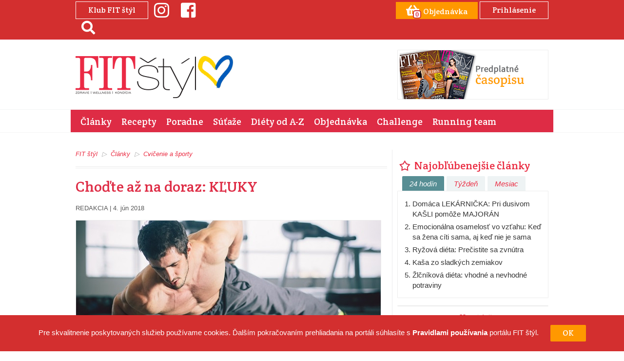

--- FILE ---
content_type: text/html; charset=utf-8
request_url: https://fitastyl.sk/clanky/cvicenie-a-sporty/chodte-az-na-doraz-kluky
body_size: 9044
content:
<!doctype html>
<!--[if lt IE 7]>
<html
        class="no-js lt-ie9 lt-ie8 lt-ie7"
        lang="sk"
> <![endif]-->
<!--[if IE 7]>
<html
        class="no-js lt-ie9 lt-ie8"
        lang="sk"
> <![endif]-->
<!--[if IE 8]>
<html
        class="no-js lt-ie9"
        lang="sk"
> <![endif]-->
<!--[if gt IE 8]><!-->
<html
        class="no-js"
        lang="sk"
> <!--<![endif]-->
<head>
    <meta charset="utf-8">
    <meta
            http-equiv="X-UA-Compatible"
            content="IE=edge"
   >
    <title>Choďte až na doraz: KĽUKY | Cvičenie a športy | Články | FIT štýl</title>
    <meta name="robots" content="index, follow" />
	<meta name="description" content="Ako cvičiť kľuky." />
	<meta name="keywords" content="cvičenie, kľuky, posielnenie svalov, tréningové aktivivy, zlyhanie, cvičte na doraz" />
	<meta property="og:site_name" content="FIT štýl" />
	<meta property="og:type" content="article" />
	<meta property="og:url" content="https://fitastyl.sk/clanky/cvicenie-a-sporty/chodte-az-na-doraz-kluky" />
	<meta property="og:image" content="https://fitastyl.sk/fileadmin/user_upload/temp-stare-uploady-2/kluky.jpg" />
	<meta property="og:image:width" content="625" />
	<meta property="og:image:height" content="300" />
	<meta property="og:title" content="Choďte až na doraz: KĽUKY | Cvičenie a športy | Články | FIT štýl" />
	<meta property="og:description" content="Ako cvičiť kľuky." />



    <meta name="viewport"
          content="width=device-width, initial-scale=1">



    <link rel="shortcut icon"
          href="/favicons/fitastyl/favicon.ico">



    <link rel="apple-touch-icon"
          sizes="57x57"
          href="/favicons/fitastyl/apple-icon-57x57.png">



    <link rel="apple-touch-icon"
          sizes="114x114"
          href="/favicons/fitastyl/apple-icon-114x114.png">



    <link rel="apple-touch-icon"
          sizes="72x72"
          href="/favicons/fitastyl/apple-icon-72x72.png">



    <link rel="apple-touch-icon"
          sizes="144x144"
          href="/favicons/fitastyl/apple-icon-144x144.png">



    <link rel="apple-touch-icon"
          sizes="60x60"
          href="/favicons/fitastyl/apple-icon-60x60.png">



    <link rel="apple-touch-icon"
          sizes="120x120"
          href="/favicons/fitastyl/apple-icon-120x120.png">



    <link rel="apple-touch-icon"
          sizes="76x76"
          href="/favicons/fitastyl/apple-icon-76x76.png">



    <link rel="apple-touch-icon"
          sizes="152x152"
          href="/favicons/fitastyl/apple-icon-152x152.png">



    <link rel="apple-touch-icon"
          sizes="180x180"
          href="/favicons/fitastyl/apple-icon-180x180.png">



    <link rel="icon"
          type="image/png"
          href="/favicons/fitastyl/favicon-96x96.png"
          sizes="96x96">



    <link rel="icon"
          type="image/png"
          href="/favicons/fitastyl/favicon-16x16.png"
          sizes="16x16">



    <link rel="icon"
          type="image/png"
          href="/favicons/fitastyl/favicon-32x32.png"
          sizes="32x32">



    <link href="https://plus.google.com/101034877265028054245"
          rel="publisher">



    <meta name="msapplication-TileColor"
          content="#ffffff"
   >



    <meta name="msapplication-TileImage"
          content="mstile-144x144.png">






    <meta name="msapplication-config"
          content="/favicons/fitastyl/browserconfig.xml">






    <meta name="msvalidate.01"
          content="9A354875AB73148158A9ED527E50B373">






    <meta name="generator"
          content="Nette framework">
                <meta property="article:published_time" content="2018-06-04T08:00:00+02:00" />

    <!-- FONTS -->
    <link href="https://fonts.googleapis.com/css?family=Crete+Round:400"
          rel="stylesheet">

<!-- CSS -->
    <link rel="stylesheet"
          href="/assets/css/app.min.css?v=cssAndJsVersion">
        <link
                rel="stylesheet"
                href="/assets/css/app-fitstyl.min.css?v=cssAndJsVersion"
       >

        <!--[if lt IE 9]>
        <script src="https://oss.maxcdn.com/libs/html5shiv/3.7.0/html5shiv.js"></script>
        <script src="https://oss.maxcdn.com/libs/respond.js/1.4.2/respond.min.js"></script>
        <![endif]-->

        <!-- STROSSLE START -->
        <script
                src="//widgets.sprinklecontent.com/v2/sprinkle.js"
                async
        ></script>
        <script>
            window.strossle = window.strossle || function (){(strossle . q = strossle . q || []) . push(arguments)};
            strossle('ba58cb79-b50c-40ea-a388-a20b78c46e61', '.strossle-widget');
        </script>
        <script
                async
                src="https://assets.strossle.com/strossle-widget-sdk/1/strossle-widget-sdk.js"
        ></script>
        <!-- END STROSSLE -->
        <script type="application/ld+json">
            {
                "@context": "https://schema.org",
                "@type": "WebSite",
                "name": "FIT štýl",
                "url": "https://fitastyl.sk/"
            }
        </script>

        <!-- Google tag (gtag.js) -->
        <script
                async
                src="https://www.googletagmanager.com/gtag/js?id=G-4P7ZFTZMRJ"
        ></script>
        <script>
            window.dataLayer = window.dataLayer || [];

            function gtag(){dataLayer.push(arguments);}
            gtag('js', new Date());
            gtag('config', 'G-4P7ZFTZMRJ');
        </script>

            <!--Google GPT/ADM code -->
            <script
                    type="text/javascript"
                    async="async"
                    src="https://securepubads.g.doubleclick.net/tag/js/gpt.js"
            ></script>
            <script type="text/javascript">
                window.googletag = window.googletag || {cmd : []};
                window.googletag.cmd.push(function () {
                    window.googletag.pubads().enableSingleRequest();
                    window.googletag.pubads().disableInitialLoad();
                });
            </script>

            <!--Site config -->
            <script
                    type="text/javascript"
                    async="async"
                    src="https://protagcdn.com/s/fitastyl.sk/site.js"
            ></script>
            <script type="text/javascript">
                window.protag = window.protag || {cmd : []};
                window.protag.cmd.push(function () {
                    window.protag.pageInit();
                });
            </script>
    
</head>
<body>


<script> document.documentElement.className += ' js'; </script>

        <div class="main-branding-top">
            <ins
                    data-revive-zoneid="43"
                    data-revive-id="29deec7e6f90d8851cfc2db224799ddd"
            ></ins>
        </div>
        <div class="main-branding-left">
            <ins
                    data-revive-zoneid="44"
                    data-revive-id="29deec7e6f90d8851cfc2db224799ddd"
            ></ins>
        </div>
        <div class="main-branding-right">
            <ins
                    data-revive-zoneid="45"
                    data-revive-id="29deec7e6f90d8851cfc2db224799ddd"
            ></ins>
        </div>
<!-- Header -->
<div id="header">
    <!-- Header bar -->
    <div class="headerBar">
        <div class="container">
            <div class="row">
                <div class="col-xs-12 col-sm-4 socials">
                        <button
                                id="home-newsletter"
                                type="button"
                                class="btn btn-pink-stroke lefty visible-md visible-lg"
                                data-toggle="modal"
                                data-target="#myModal"
                        >
                                Klub FIT štýl
                        </button>

                        <a
                                href="https://www.instagram.com/fitstyl_magazine"
                                title="Instagram"
                                class="lefty"
                        ><i class="fab fa-instagram"></i></a>
                        <a
                                href="https://www.facebook.com/FIT-%C5%A1t%C3%BDl-501372636619715/"
                                title="Facebook"
                                class="lefty"
                        ><i class="fab fa-facebook-square"></i></a>
                        <a
                                href="\vyhladavanie"
                                title="Search"
                                class="lefty"
                        ><i class="fas fa-search"></i></a>
                </div>
                <div class="col-xs-12 col-sm-8 tm-magazine-login">
                        <a
                                class="btn btn-pink tm-btn-basket"
                                href="https://fitastyl.sk/objednavka"
                                title="Objednávka"
                        ><i class="fas fa-shopping-basket"><span
                                        class="tm-badge-count js-badge-count"
                                >0</span></i> <span
                                    class="hidden-xs"
                            >Objednávka</span>
                        </a>

    <a href="https://fitastyl.sk/prihlasenie" class="btn btn-pink-stroke">
            Prihlásenie
    </a>
                </div>
            </div>
        </div>
    </div>


    <div class="logoWrap">


        <div class="container">


            <div class="row">


                <div
                        class="col-xs-8 col-sm-4 sm:inline-flex"
                        style="position: relative"
                >
                    <div class="logo">
                    <a
                            href="https://fitastyl.sk"
                            title="FIT štýl"
                            class="sprite"
                    >
                        <strong>FIT štýl</strong>
                    </a>
                </div>
                <a
                        href="https://slovakia.mfa.gov.ua"
                        target="_blank"
                        class="ua-flag"
                >
                    <img
                            src="/img/ua.png"
                            style="width: 100%"
                            alt="Pomoc Ukrajine"
                   >
                </a>
            </div>


            <div class="col-xs-4 hidden-sm hidden-md hidden-lg tm-navigation">
                <button
                        type="button"
                        class="navbar-toggle collapsed"
                        data-toggle="collapse"
                        data-target="#navbar"
                        aria-expanded="false"
                        aria-controls="navbar"
                >
                    <span class="sr-only">Toggle navigation</span>
                    <span class="icon-bar"></span>
                    <span class="icon-bar"></span>
                    <span class="icon-bar"></span>
                </button>
            </div>
                <div
                        class="col-xs-12 col-sm-4 banner hidden-xs"
                        style="padding-left: 20px;padding-right: 0"
                >
                    
                </div>
                <div class="col-xs-12 col-sm-4 banner hidden-xs">
                    <div class="frame">
                                            <a href="https://fitastyl.sk/objednavka" title="fitstyl predplatne">
                                                <img src="https://fitastyl.sk/fileadmin/user_upload/temp-stare-uploady-4/fitstyl_predplatne.png" alt="fitstyl predplatne">
                                            </a>
                                          </div>
                </div>
        </div>
    </div>
</div>

<!-- Navigation -->
<div class="navigation">
    <div class="container pink">
        <div
                id="navbar"
                class="navbar-collapse collapse"
        >
            <ul
                    class="nav navbar-nav"
                    role="navigation"
            >
                    <li><a
                                href="https://fitastyl.sk/clanky"
                                alt="Články"
                                title="Články" class="active">Články</a>
                    </li>
                    <li><a
                                href="https://fitastyl.sk/recepty"
                                alt="Recepty"
                                title="Recepty">Recepty</a>
                    </li>
                    <li><a
                                href="https://fitastyl.sk/poradne"
                                alt="Poradne"
                                title="Poradne">Poradne</a>
                    </li>
                    <li><a
                                href="https://fitastyl.sk/sutaze"
                                alt="Súťaže"
                                title="Súťaže">Súťaže</a>
                    </li>
                    <li><a
                                href="https://fitastyl.sk/diety-od-a-z"
                                alt="Diéty od A-Z"
                                title="Diéty od A-Z">Diéty od A-Z</a>
                    </li>
                    <li><a
                                href="https://fitastyl.sk/objednavka"
                                alt="Objednávka"
                                title="Objednávka">Objednávka</a>
                    </li>
                    <li><a
                                href="https://fitastyl.sk/clanky/fit-styl-challenge"
                                alt="Challenge"
                                title="Challenge">Challenge</a>
                    </li>
                    <li><a
                                href="https://fitastyl.sk/clanky/fit-styl-running-team"
                                alt="Running team"
                                title="Running team">Running team</a>
                    </li>
            </ul>
        </div>
    </div>
</div>
<div class="container">
    <!-- FatChilli - header -->
    <div>
                <div id="protag-header"></div>
                <script type="text/javascript">
                    window.googletag = window.googletag || {cmd : []};
                    window.protag = window.protag || {cmd : []};
                    window.protag.cmd.push(function () {
                        window.protag.display("protag-header");
                    });
                </script>
    </div>
</div>
	
	<div class="contentWrap">
		<div class="container">
			<div class="row js-equal">
				<!-- Content -->
				<div class="col-xs-12 col-sm-8 mainContent borderedElement js-equal-child">
							<div id="c515"
     class="csc-default">
    
    <div class="section">
	<div class="clearfix withoutPadding">
		<ul class="breadcrumbs">
						    <li><a href="https://fitastyl.sk/" title="FIT štýl">FIT štýl</a></li>
						    <li><a href="https://fitastyl.sk/clanky" title="Články">Články</a></li>
						    <li><a href="https://fitastyl.sk/clanky/cvicenie-a-sporty" title="Cvičenie a športy">Cvičenie a športy</a></li>
												</ul>
	</div>
</div><article class="rte articleDetail article">
<header>
    <h1 class="title">Choďte až na doraz: KĽUKY</h1>
    <div class="info">
        <span class="authors">Redakcia</span> |
         4. jún 2018 

    </div>
        <img class="img-responsive frame" src="https://fitastyl.sk/fileadmin/thumbs/625x300-out/user_upload/temp-stare-uploady-2/kluky.jpg" alt="Choďte až na doraz: KĽUKY"/>
    <div class="photo-source">
        foto: <span><a href="https://www.istockphoto.com" target="_blank">istockphoto.com</a></span>
    </div>
    <p class="intro">Cvičte až na doraz, prekonávajte svoje limity. Po dokončení série, v ktorej ste sa dostali na hranicu vyčerpania, vyskúšajte ešte niečo naviac!</p>
</header><!-- FatChilli - article in content -->
<div id="protag-in_content"></div>
<script type="text/javascript">
    window.googletag = window.googletag || { cmd: [] };
    window.protag = window.protag || { cmd: [] };
    window.protag.cmd.push(function () {
        window.protag.display("protag-in_content");
    });
</script>
    <div class="photo-gallery-slider-wrap">
        <div class="row">
            <div class="col-xs-3">
                <a href="https://fitastyl.sk/galeria/clanky/cvicenie-a-sporty/chodte-az-na-doraz-kluky">
                    <img class="img-responsive image" src="https://fitastyl.sk/fileadmin/thumbs/138x138-out/user_upload/temp-stare-uploady-3/iStock-166783249.jpg" alt=""/>
                </a>
            </div>
            
            <div class="col-xs-3">
                <a href="https://fitastyl.sk/galeria/clanky/cvicenie-a-sporty/chodte-az-na-doraz-kluky/photo-2">
                    <img class="img-responsive image" src="https://fitastyl.sk/fileadmin/thumbs/138x138-out/user_upload/temp-stare-uploady-3/iStock-480816194.jpg" alt=""/>
                </a>
            </div>
            
            <div class="col-xs-3">
                <a href="https://fitastyl.sk/galeria/clanky/cvicenie-a-sporty/chodte-az-na-doraz-kluky/photo-3">
                    <img class="img-responsive image" src="https://fitastyl.sk/fileadmin/thumbs/138x138-out/user_upload/temp-stare-uploady-3/iStock-586362170.jpg" alt=""/>
                </a>
            </div>
            
            <div class="col-xs-3">
                <a href="https://fitastyl.sk/galeria/clanky/cvicenie-a-sporty/chodte-az-na-doraz-kluky/photo-4">
                    <img class="img-responsive image" src="https://fitastyl.sk/fileadmin/thumbs/138x138-out/user_upload/temp-stare-uploady/iStock-623102128.jpg" alt=""/>
                </a>
            </div>
            </div>
    </div>


        <p>Dajme tomu, že cvičíte doma.Zacvičte si ľahší variant toho istého cviku alebo iného cviku, ktorý posilňuje rovnaké svaly, a priveďte pohyb až k zlyhaniu. </p><div class="read-also-wrap row"><div class="col-xs-3"><a href="https://fitastyl.sk/clanky/cvicenie-a-sporty/sprint-redukujte-tuk-rychlejsie" data-htmlarea-external="1"><img data-htmlarea-file-table="sys_file" data-htmlarea-file-uid="30289" class="img-responsive" src="/fileadmin/thumbs/150x100-out/user_upload/sprintuj.jpg" alt="Šprint: Redukujte tuk rýchlejšie" style=""></a></div><div class="col-xs-9">Prečítajte si tiež:<h3 class="read-also-title"><a href="https://fitastyl.sk/clanky/cvicenie-a-sporty/sprint-redukujte-tuk-rychlejsie" data-htmlarea-external="1">Šprint: Redukujte tuk rýchlejšie</a></h3></div></div><h3>KĽUKY: Ako privediete pohyb až k zlyhaniu?</h3><ul><li>Ak napríklad robíte kľuky s nohami na stole, alebo fit lopte, pokúste sa po svalovom zlyhaní dať nohy na zem a cvičiť dovtedy, keď už ďalej nebudete vládať.</li><li>Ale ak ich robíte v stoji s rukami na stole, skúste urobiť niekoľko opakovaní s rukami na niečom vyššom, napríklad na parapete.</li><li><b>Skúste predĺžiť posledný negatívny pohyb.</b> Napríklad, ak ste práve dokončili sériu kľukov až po svalové zlyhanie, snažte sa spustiť hlavu k zemi čo najpomalšie. Ak chcete, môžete oklamať aj svoj návrat do hornej pozície cviku.</li><li>Urobte ešte niekoľko opakovaní navyše s využitím negatívnych pohybov dlhých 3 – 5 sekúnd a oklamte svoj pohyb do kontrahovanej pozície cviku.</li><li><b>Vydržte v natiahnutej alebo kontrahovanej pozícii čo najdlhšie.</b></li><li>Zámerne <b>prerušte pohyb na 3 sekundy v najťažšej fáze cviku. Je to výborný spôsob, ako získať silu.</b> Toto sa obyčajne stáva v polovici opakovania. Napríklad, keď robíte zhyby, či kľuky, snažte sa vydržať v pozícii, keď predlaktie a ramená zvierajú uhol 90 stupňov.</li><li>Po svalovom zlyhaní pridajte niekoľko polovičných opakovaní, aby ste sa „dorazili“.<br><br><b>Dostať sa do dobrej formy si vyžaduje obete. Nie časové, ale to, že svoje ciele uprednostníte pred pohodlím. Je obrovský rozdiel medzi tým, že sa len hýbete a keď sa do cvičenia vložíte.</b></li></ul><div class="read-also-wrap row"><div class="col-xs-3"><a href="https://fitastyl.sk/clanky/cvicenie-a-sporty/cvicenie-na-palenie-kalorii-v-rychlom-tempe" data-htmlarea-external="1"><img data-htmlarea-file-table="sys_file" data-htmlarea-file-uid="24896" class="img-responsive" src="/fileadmin/thumbs/150x100-out/user_upload/FIT_styl/Zdravie/Ludia/out3.jpg" alt="Spaľujte KALÓRIE: Tieto cvičenia vás dostanú do formy" style=""></a></div><div class="col-xs-9">Prečítajte si tiež:<h3 class="read-also-title"><a href="https://fitastyl.sk/clanky/cvicenie-a-sporty/cvicenie-na-palenie-kalorii-v-rychlom-tempe" data-htmlarea-external="1">Spaľujte KALÓRIE: Tieto cvičenia vás dostanú do formy</a></h3></div></div>

    <h2>Fotogaléria</h2>
    <div class="images">
        <div class="row">
            <div class="i col-xs-3">
                <a href="https://fitastyl.sk/galeria/clanky/cvicenie-a-sporty/chodte-az-na-doraz-kluky">
                    <img class="img-responsive image" src="https://fitastyl.sk/fileadmin/thumbs/138x138-out/user_upload/temp-stare-uploady-3/iStock-166783249.jpg" alt=""/>
                </a>
            </div>
            
            <div class="i col-xs-3">
                <a href="https://fitastyl.sk/galeria/clanky/cvicenie-a-sporty/chodte-az-na-doraz-kluky/photo-2">
                    <img class="img-responsive image" src="https://fitastyl.sk/fileadmin/thumbs/138x138-out/user_upload/temp-stare-uploady-3/iStock-480816194.jpg" alt=""/>
                </a>
            </div>
            
            <div class="i col-xs-3">
                <a href="https://fitastyl.sk/galeria/clanky/cvicenie-a-sporty/chodte-az-na-doraz-kluky/photo-3">
                    <img class="img-responsive image" src="https://fitastyl.sk/fileadmin/thumbs/138x138-out/user_upload/temp-stare-uploady-3/iStock-586362170.jpg" alt=""/>
                </a>
            </div>
            
            <div class="i col-xs-3">
                <a href="https://fitastyl.sk/galeria/clanky/cvicenie-a-sporty/chodte-az-na-doraz-kluky/photo-4">
                    <img class="img-responsive image" src="https://fitastyl.sk/fileadmin/thumbs/138x138-out/user_upload/temp-stare-uploady/iStock-623102128.jpg" alt=""/>
                </a>
            </div>
            </div>
    </div>
</article>
<!-- FatChilli - article after content -->
<div id="protag-after_content"></div>
<script type="text/javascript">
    window.googletag = window.googletag || { cmd: [] };
    window.protag = window.protag || { cmd: [] };
    window.protag.cmd.push(function () {
        window.protag.display("protag-after_content");
    });
</script><script type="text/javascript">
	window.onload = function() {
		Articles.log(11074);
	};
</script>
</div>


							<div id="c1864"
     class="csc-default">
    
    	<div
			id="engerio-widget-horizontal-6597ee7c-76c2-42b1-b941-16517c835f81"
			data-eWidget="6597ee7c-76c2-42b1-b941-16517c835f81"
			data-eType="horizontal"
			data-eListener="true"
	></div>

</div>

    
    

    
    


				</div>
				<aside class="col-xs-12 col-sm-4 aside js-equal-child">
					<div class="row">
								<div id="c325"
     class="csc-default">
    
    <!-- Najobľúbenejšie články -->
<div class="col-xs-12 i">
    <section class="favorites-articles">
        <h2 class="title">
            <a href="https://fitastyl.sk/clanky" title="Články">
                <span class="sprite icon icon-top-articles"></span> Najobľúbenejšie články
            </a>
        </h2>
        <div class="tabs js-tabs-filter" role="tablist">
            <a href="#tab-24-hodin" aria-controls="tab-24-hodin" role="tab" data-toggle="tab" class="active">24
                hodín</a>
            <a href="#tab-tyzden" aria-controls="tab-tyzden" role="tab" data-toggle="tab">Týždeň</a>
            <a href="#tab-mesiac" aria-controls="tab-mesiac" role="tab" data-toggle="tab">Mesiac</a>
        </div>
        <div class="tab-content wrap frame articles">
            <div role="tabpanel" class="tab-pane fade in active" id="tab-24-hodin">
                <ol>
                    <li>
                        <a href="https://fitastyl.sk/clanky/zdravie/domaca-lekarnicka-pri-dusivom-kasli-pomoze-majoran" title="Domáca LEKÁRNIČKA: Pri dusivom KAŠLI pomôže MAJORÁN">Domáca LEKÁRNIČKA: Pri dusivom KAŠLI pomôže MAJORÁN</a>

                    </li>
                    <li>
                        <a href="https://fitastyl.sk/clanky/psychologia-a-vztahy/emocionalna-osamelost-vo-vztahu-ked-sa-zena-citi-sama-aj-ked-nie-je-sama" title="Emocionálna osamelosť vo vzťahu: Keď sa žena cíti sama, aj keď nie je sama">Emocionálna osamelosť vo vzťahu: Keď sa žena cíti sama, aj keď nie je sama</a>

                    </li>
                    <li>
                        <a href="https://fitastyl.sk/clanky/diety/ryzova-dieta" title="Ryžová diéta: Prečistite sa zvnútra">Ryžová diéta: Prečistite sa zvnútra</a>

                    </li>
                    <li>
                        <a href="https://fitastyl.sk/recepty/prilohy/kasa-zo-sladkych-zemiakov" title="Kaša zo sladkých zemiakov">Kaša zo sladkých zemiakov</a>

                    </li>
                    <li>
                        <a href="https://fitastyl.sk/clanky/vyziva/zlcnikova-dieta-vhodne-a-nevhodne-potraviny" title="Žlčníková diéta: vhodné a nevhodné potraviny">Žlčníková diéta: vhodné a nevhodné potraviny</a>

                    </li>
                </ol>
            </div>

            <!-- Tyzden -->
            <div role="tabpanel" class="tab-pane fade" id="tab-tyzden">
                <ol>
                    <li>
                        <a href="https://fitastyl.sk/clanky/zdravie/domaca-lekarnicka-pri-dusivom-kasli-pomoze-majoran" title="Domáca LEKÁRNIČKA: Pri dusivom KAŠLI pomôže MAJORÁN">Domáca LEKÁRNIČKA: Pri dusivom KAŠLI pomôže MAJORÁN</a>
                    </li>
                    <li>
                        <a href="https://fitastyl.sk/clanky/psychologia-a-vztahy/ako-zatvorit-dvere-za-minulostou" title="Ako zatvoriť dvere za minulosťou?">Ako zatvoriť dvere za minulosťou?</a>
                    </li>
                    <li>
                        <a href="https://fitastyl.sk/clanky/vyziva/10-obycajnych-potravin-ktore-pomahaju-telu-zbavovat-sa-skodlivin" title="10 obyčajných potravín, ktoré pomáhajú telu zbavovať sa škodlivín">10 obyčajných potravín, ktoré pomáhajú telu zbavovať sa škodlivín</a>
                    </li>
                    <li>
                        <a href="https://fitastyl.sk/clanky/diety/ryzova-dieta" title="Ryžová diéta: Prečistite sa zvnútra">Ryžová diéta: Prečistite sa zvnútra</a>
                    </li>
                    <li>
                        <a href="https://fitastyl.sk/recepty/prilohy/kasa-zo-sladkych-zemiakov" title="Kaša zo sladkých zemiakov">Kaša zo sladkých zemiakov</a>
                    </li>
                </ol>
            </div>

            <!-- Mesiac -->
            <div role="tabpanel" class="tab-pane fade" id="tab-mesiac">
                <ol>
                    <li>
                        <a href="https://fitastyl.sk/clanky/zdravie/domaca-lekarnicka-pri-dusivom-kasli-pomoze-majoran" title="Domáca LEKÁRNIČKA: Pri dusivom KAŠLI pomôže MAJORÁN">Domáca LEKÁRNIČKA: Pri dusivom KAŠLI pomôže MAJORÁN</a>
                    </li>
                    <li>
                        <a href="https://fitastyl.sk/recepty/prilohy/kasa-zo-sladkych-zemiakov" title="Kaša zo sladkých zemiakov">Kaša zo sladkých zemiakov</a>
                    </li>
                    <li>
                        <a href="https://fitastyl.sk/recepty/dezerty/raw-mangova-torta" title="Raw MANGOVÁ torta">Raw MANGOVÁ torta</a>
                    </li>
                    <li>
                        <a href="https://fitastyl.sk/clanky/zdravie/energia-pohoda-a-usmev-na-kazdy-den-male-ritualy-ktore-zmenia-vasu-vitalitu" title="Energia, pohoda a úsmev na každý deň: malé rituály, ktoré zmenia vašu vitalitu">Energia, pohoda a úsmev na každý deň: malé rituály, ktoré zmenia vašu vitalitu</a>
                    </li>
                    <li>
                        <a href="https://fitastyl.sk/clanky/diety/ryzova-dieta" title="Ryžová diéta: Prečistite sa zvnútra">Ryžová diéta: Prečistite sa zvnútra</a>
                    </li>
                </ol>
            </div>
        </div>
    </section>
</div>
</div>

<div id="c2068"
     class="csc-default">
    
    <div class="col-xs-12 i banner">
<div class="frame">
<ins data-revive-zoneid="48" data-revive-block="1" data-revive-id="29deec7e6f90d8851cfc2db224799ddd"></ins>
</div>
</div>

</div>

<div id="c2014"
     class="csc-default">
    
    <!-- Sutaze HP -->
<div class="col-xs-12 i">
    <section class="top-articles">
        <header class="text-center">
            <h2 class="title"><a href="https://fitastyl.sk/sutaze" title="Súťaže"><i class="fas fa-gift"></i>
                    Súťaže</a></h2>
        </header>
        <div class="wrap frame articles">
            <article class="contest archive">
                <h2 class="title">
                    <a href="https://fitastyl.sk/sutaze?typ=archiv"
                       title="Archív súťaží">Archív súťaží</a>
                </h2>
            </article>
        </div>
    </section>
</div>
</div>

<div id="c1214"
     class="csc-default">
    
    	<div class="col-xs-12 i"><div class="frame">
                                            <a href="https://fitastyl.sk/fit-styl-online-nahlad" title="Casopis fit styl online nahlad">
                                                <img src="https://fitastyl.sk/fileadmin/user_upload/fit-web-banners-internal/online-nahlad-casopisu.png" alt="Casopis fit styl online nahlad">
                                            </a>
                                          </div></div>
	

</div>

<div id="c1877"
     class="csc-default">
    
    <div class="col-xs-12 i banner">
<div class="frame">
<ins data-revive-zoneid="89" data-revive-block="1" data-revive-id="29deec7e6f90d8851cfc2db224799ddd"></ins>
</div>
</div>

</div>

    
    

    
    


							<div class="col-xs-6 col-sm-12 i banner">
								<!-- FatChilli - sidebar 3 -->
								<div id="protag-sidebar_3"></div>
								<script type="text/javascript">
									window.googletag = window.googletag || { cmd: [] };
									window.protag = window.protag || { cmd: [] };
									window.protag.cmd.push(function () {
										window.protag.display("protag-sidebar_3");
									});
								</script>
							</div>
					</div>
				</aside>
			</div>
		</div>
	</div>
	

                    <div id="first-time-visit-cookie-disclaimer">
                        Pre skvalitnenie poskytovaných služieb používame cookies. Ďalším pokračovaním prehliadania na portáli
                        súhlasíte s <a
                                href="https://fitastyl.sk/pravidla-pouzivania"
                                title="Pravidlá používania"
                        >Pravidlami používania</a>
                        portálu FIT štýl.
                        <button
                                type="button"
                                class="btn btn-pink close-cookie"
                        >OK
                        </button>
                    </div>


            <footer id="footer">
                <div class="container">
                    <div class="row">
                        <div class="col-xs-12 col-sm-4 borderedElement">
                            <h2 class="title">
                                <span class="sprite icon icon-links"></span> Odkazy
                            </h2>
                            <div class="col-xs-12">
                                <nav
                                        class="links"
                                        role="navigation"
                                >
                                    <ul class="list-unstyled">
                                        <li>
                                            <a
                                                    href="https://fitastyl.sk//o-nas"
                                                    title="O nás"
                                            >O nás</a>
                                        </li>
                                        <li>
                                            <a
                                                    href="https://fitastyl.sk/inzercia/"
                                                    title="Inzercia"
                                            >Inzercia</a>
                                        </li>
                                        <li>
                                            <a
                                                    href="https://fitastyl.sk/kontakt/"
                                                    title="Kontakty"
                                            >Kontakty</a>
                                        </li>
                                        <li>
                                            <a
                                                    href="https://fitastyl.sk/spracovanie-osobnych-udajov"
                                                    title="Spracovanie osobných údajov"
                                            >Spracovanie osobných údajov</a>
                                        </li>
                                        <li>
                                            <a
                                                    href="https://fitastyl.sk/vseobecne-obchodne-podmienky"
                                                    title="Všeobecné podmienky používania portálu"
                                            >Všeobecné podmienky používania portálu</a>
                                        </li>
                                    </ul>
                                </nav>
                            </div>
                        </div>
                        <div class="col-xs-12 col-sm-4 newsletter borderedElement hidden-xs">
                            <h2 class="title">
                                <span class="sprite icon icon-newsletter"></span>
                                    Klub FIT štýl
                            </h2>
<div id="c1366"
     class="csc-default">
    
    <!-- Newsletter -->
<div class="row">
    <div class="col-xs-12">
        <div class="nl nl-block clearfix">
            <p>Zaregistruj sa do Klubu FIT štýl a získaj prístup k zľavám, informáciám a súťažiam:</p>
            <div class="checkboxes">
                <form class="basicForm" method="post" data-parsley-validate=""
                      novalidate="">
<label class="col-xs-12">
    <input type="email" name="email" placeholder="Zadajte email" class="form-control"
           data-parsley-pattern="/[A-Za-z0-9._%+-]{3,}@[a-zA-Z0-9.-]{3,}([.]{1}[a-zA-Z]{2,}|[.]{1}[a-zA-Z]{2,}[.]{1}[a-zA-Z]{2,})/"
           data-parsley-type-message="Prosím zadajte platný email."
           data-parsley-pattern-message="Prosím zadajte platný email."
           data-parsley-required-message="Prosím zadajte platný email."
           data-parsley-trigger="change"
           value=""
           data-parsley-required>
</label>
<label class="col-xs-12 nl-personal">
    <input type="checkbox" name="personal" class="nl-input"
           data-parsley-required-message="Prosím potvrdte súhlas so spravovaním osobných údajov."
           data-parsley-required>
    <span class="sprite-b">Súhlasím so <a
                href="https://fitastyl.sk/spracovanie-osobnych-udajov">spravovaním osobných údajov.</a></span>
</label>                    <input type="hidden" name="message_success" value="Boli ste úspešne prihlásený na odber noviniek.">
                    <input type="hidden" name="message_danger" value="Údaje sa nepodarilo uložiť, prosím skúste to neskôr.">
                    <input type="hidden" name="nl[editorial]" value="on">
                    <label class="col-xs-12">
                        <button type="submit" name="nl_submit" value="1"
                                class="submit btn">Registrovať
                        </button>
                    </label>
                </form>
            </div>
        </div>
    </div>
</div>








</div>

                        </div>
                    </div>
                    <div class="row hidden-xs">
                        <div class="col-sm-3">
                            <a
                                    href="http://www.opbk.sk"
                                    target="_blank"
                            >
                                <img
                                        src="https://fitastyl.sk/img/opbk.webp"
                                        alt="Operačný program Bratislavský Kraj"
                               >
                            </a>
                        </div>
                        <div class="col-sm-3">
                            <a
                                    href="http://www.mpsr.sk"
                                    target="_blank"
                            >
                                <img
                                        src="https://fitastyl.sk/img/mparv.png"
                                        alt="Ministerstvo Poľnohospodárstva a Rozvoja Vidieka"
                               >
                            </a>
                        </div>
                        <div class="col-sm-3">
                            <img
                                    src="https://fitastyl.sk/img/svk.png"
                                    alt="Slovenská Republika"
                           >
                        </div>
                        <div class="col-sm-3">
                            <img
                                    src="https://fitastyl.sk/img/eu.png"
                                    alt="Európska Únia"
                           >
                        </div>
                    </div>
                    <div class="row hidden-xs">
                        <p class="text-right">
                            Tento projekt je spolufinancovaný Európskou Úniou z prostriedkov Európskeho fondu regionálneho
                            rozvoja.
                        </p>
                    </div>
                </div>
                <div class="copyrights text-center">
                    Copyright ©2026 <a href="https://mamaaja.sk/o-nas">ORBIS IN, s.r.o.</a>
                    | fitastyl.sk <span>(on-line) ISSN 2644-6502</span>
                </div>
            </footer>
                <!-- MODALS -->
                <!-- Newsletter Modal -->
                <div
                        class="modal fade"
                        id="myModal"
                        role="dialog"
                >
                    <div class="modal-dialog">
                        <!-- Modal content-->
                        <div class="modal-content">
                            <div class="modal-header">
                                <button
                                        type="button"
                                        class="close"
                                        data-dismiss="modal"
                                >&times;
                                </button>
                                <h4 class="modal-title">
                                        Prihlás sa do Klubu FIT štýl
                                </h4>
                            </div>
                            <div class="modal-body">
                                <div class="row">
                                    <div class="col-xs-12 col-sm-8 col-sm-offset-2">
<div id="c1368"
     class="csc-default">
    
    <!-- Newsletter -->
<div class="row">
    <div class="col-xs-12">
        <div class="nl nl-block-margin clearfix">
            <p>Zaregistruj sa do Klubu FIT štýl a získaj prístup k zľavám, informáciám a súťažiam:</p>
            <div class="checkboxes">
                <form class="basicForm" method="post" data-parsley-validate=""
                      novalidate="">
<label class="col-xs-12">
    <input type="email" name="email" placeholder="Zadajte email" class="form-control"
           data-parsley-pattern="/[A-Za-z0-9._%+-]{3,}@[a-zA-Z0-9.-]{3,}([.]{1}[a-zA-Z]{2,}|[.]{1}[a-zA-Z]{2,}[.]{1}[a-zA-Z]{2,})/"
           data-parsley-type-message="Prosím zadajte platný email."
           data-parsley-pattern-message="Prosím zadajte platný email."
           data-parsley-required-message="Prosím zadajte platný email."
           data-parsley-trigger="change"
           value=""
           data-parsley-required>
</label>
<label class="col-xs-12 nl-personal">
    <input type="checkbox" name="personal" class="nl-input"
           data-parsley-required-message="Prosím potvrdte súhlas so spravovaním osobných údajov."
           data-parsley-required>
    <span class="sprite-b">Súhlasím so <a
                href="https://fitastyl.sk/spracovanie-osobnych-udajov">spravovaním osobných údajov.</a></span>
</label>                    <input type="hidden" name="message_success" value="Boli ste úspešne prihlásený na odber noviniek.">
                    <input type="hidden" name="message_danger" value="Údaje sa nepodarilo uložiť, prosím skúste to neskôr.">
                    <input type="hidden" name="nl[editorial]" value="on">
                    <label class="col-xs-12">
                        <button type="submit" name="nl_submit" value="1"
                                class="submit btn">Registrovať
                        </button>
                    </label>
                </form>
            </div>
        </div>
    </div>
</div>








</div>

                                    </div>
                                </div>
                            </div>
                        </div>
                    </div>
                </div>





                <!-- JS -->
                <script>
                    screenWidth = window.innerWidth || document.documentElement.clientWidth || document.body.clientWidth;

                    var reviveElements = document.querySelectorAll('[data-revive-process-zoneid]:not([data-revive-zoneid])');
                    reviveElements.forEach(function (el) {
                        if ((
                            el.dataset.reviveMaxWidth && screenWidth <= el.dataset.reviveMaxWidth
                        ) && (
                            el.dataset.reviveMinWidth && screenWidth >= el.dataset.reviveMinWidth
                        )) {
                            el.setAttribute('data-revive-zoneid', el.dataset.reviveProcessZoneid);
                            el.parentElement.classList.add('mobile-revive-active');
                        }
                    });

                    document.querySelectorAll('.mobile-revive-active .close-button').forEach(function (el) {
                        el.addEventListener('click', function (e) {
                            if (el.classList.contains('close-parent-wrap')) {
                                el.parentElement.parentElement.classList.add('hidden-effect');
                            } else {
                                el.parentElement.classList.add('hidden-effect');
                            }
                        });
                    });

                    setTimeout(function () {
                        var activeReviveElements = document.getElementsByClassName('mobile-revive-active');
                        var i;
                        for (i = 0; i < activeReviveElements.length; i++) {
                            if (activeReviveElements[i].querySelectorAll('ins > a').length) {
                                if (activeReviveElements[i].querySelector('span.close-button')) {
                                    activeReviveElements[i].querySelector('span.close-button').setAttribute(
                                        'style',
                                        'display:block;',
                                    );
                                }

                                if (activeReviveElements[i].parentElement.classList.contains('revive-mobile-interstitial-wrap')) {
                                    var rmi = activeReviveElements[i].parentElement;
                                    rmi.classList.add('visible-effect');
                                    setTimeout(function () {
                                        rmi.classList.add('hidden-effect');
                                    }, 5000);
                                }
                            }

                        }
                    }, 1500);
                </script>

                <!-- Revive -->
                <script
                        async
                        src="//feed.mamaaja.sk/www/delivery/asyncjs.php"
                ></script>

                <script src="/assets/js/app.min.js?v=cssAndJsVersion"></script>


    <!--  SITEELEMENT -->
    <!--  STROSSLE -->
    <script
            type="text/javascript"
            src="https://cdn.engerio.sk/js/widget.js"
    ></script>
</body>
</html>


--- FILE ---
content_type: text/css; charset=utf-8
request_url: https://cdnjs.cloudflare.com/ajax/libs/emojione/1.5.2/assets/sprites/emojione.sprites.css
body_size: 3662
content:
[class*=emojione-] {
  text-indent: -9999em;
  image-rendering: optimizeQuality;
  font-size: inherit;
  height: 1.3em;
  width: 1.3em;
  top: -3px;
  position: relative;
  display: inline-block;
  margin: 0 .15em;
  line-height: normal;
  vertical-align: middle;
  background-image: url("emojione.sprites.png");
  background-size: 3600%;
  background-repeat: no-repeat; }

.emojione-0023-20E3 {
  background-position: 2.85714% 0%; }

.emojione-0030-20E3 {
  background-position: 71.42857% 51.42857%; }

.emojione-0031-20E3 {
  background-position: 0% 2.85714%; }

.emojione-0032-20E3 {
  background-position: 2.85714% 2.85714%; }

.emojione-0033-20E3 {
  background-position: 5.71429% 0%; }

.emojione-0034-20E3 {
  background-position: 5.71429% 2.85714%; }

.emojione-0035-20E3 {
  background-position: 0% 5.71429%; }

.emojione-0036-20E3 {
  background-position: 2.85714% 5.71429%; }

.emojione-0037-20E3 {
  background-position: 5.71429% 5.71429%; }

.emojione-0038-20E3 {
  background-position: 8.57143% 0%; }

.emojione-0039-20E3 {
  background-position: 8.57143% 2.85714%; }

.emojione-00A9 {
  background-position: 8.57143% 5.71429%; }

.emojione-00AE {
  background-position: 0% 8.57143%; }

.emojione-1F004 {
  background-position: 2.85714% 8.57143%; }

.emojione-1F0CF {
  background-position: 5.71429% 8.57143%; }

.emojione-1F170 {
  background-position: 8.57143% 8.57143%; }

.emojione-1F171 {
  background-position: 11.42857% 0%; }

.emojione-1F17E {
  background-position: 11.42857% 2.85714%; }

.emojione-1F17F {
  background-position: 11.42857% 5.71429%; }

.emojione-1F18E {
  background-position: 11.42857% 8.57143%; }

.emojione-1F191 {
  background-position: 0% 11.42857%; }

.emojione-1F192 {
  background-position: 2.85714% 11.42857%; }

.emojione-1F193 {
  background-position: 5.71429% 11.42857%; }

.emojione-1F194 {
  background-position: 8.57143% 11.42857%; }

.emojione-1F195 {
  background-position: 11.42857% 11.42857%; }

.emojione-1F196 {
  background-position: 14.28571% 0%; }

.emojione-1F197 {
  background-position: 14.28571% 2.85714%; }

.emojione-1F198 {
  background-position: 14.28571% 5.71429%; }

.emojione-1F199 {
  background-position: 14.28571% 8.57143%; }

.emojione-1F19A {
  background-position: 14.28571% 11.42857%; }

.emojione-1F1E6-1F1E8 {
  background-position: 0% 14.28571%; }

.emojione-1F1E6-1F1E9 {
  background-position: 2.85714% 14.28571%; }

.emojione-1F1E6-1F1EA {
  background-position: 5.71429% 14.28571%; }

.emojione-1F1E6-1F1EB {
  background-position: 8.57143% 14.28571%; }

.emojione-1F1E6-1F1EC {
  background-position: 11.42857% 14.28571%; }

.emojione-1F1E6-1F1EE {
  background-position: 14.28571% 14.28571%; }

.emojione-1F1E6-1F1F1 {
  background-position: 17.14286% 0%; }

.emojione-1F1E6-1F1F2 {
  background-position: 17.14286% 2.85714%; }

.emojione-1F1E6-1F1F4 {
  background-position: 17.14286% 5.71429%; }

.emojione-1F1E6-1F1F7 {
  background-position: 17.14286% 8.57143%; }

.emojione-1F1E6-1F1F9 {
  background-position: 17.14286% 11.42857%; }

.emojione-1F1E6-1F1FA {
  background-position: 17.14286% 14.28571%; }

.emojione-1F1E6-1F1FC {
  background-position: 0% 17.14286%; }

.emojione-1F1E6-1F1FF {
  background-position: 2.85714% 17.14286%; }

.emojione-1F1E7-1F1E6 {
  background-position: 5.71429% 17.14286%; }

.emojione-1F1E7-1F1E7 {
  background-position: 8.57143% 17.14286%; }

.emojione-1F1E7-1F1E9 {
  background-position: 11.42857% 17.14286%; }

.emojione-1F1E7-1F1EA {
  background-position: 14.28571% 17.14286%; }

.emojione-1F1E7-1F1EB {
  background-position: 17.14286% 17.14286%; }

.emojione-1F1E7-1F1EC {
  background-position: 20% 0%; }

.emojione-1F1E7-1F1ED {
  background-position: 20% 2.85714%; }

.emojione-1F1E7-1F1EE {
  background-position: 20% 5.71429%; }

.emojione-1F1E7-1F1EF {
  background-position: 20% 8.57143%; }

.emojione-1F1E7-1F1F2 {
  background-position: 20% 11.42857%; }

.emojione-1F1E7-1F1F3 {
  background-position: 20% 14.28571%; }

.emojione-1F1E7-1F1F4 {
  background-position: 20% 17.14286%; }

.emojione-1F1E7-1F1F7 {
  background-position: 0% 20%; }

.emojione-1F1E7-1F1F8 {
  background-position: 2.85714% 20%; }

.emojione-1F1E7-1F1F9 {
  background-position: 5.71429% 20%; }

.emojione-1F1E7-1F1FC {
  background-position: 8.57143% 20%; }

.emojione-1F1E7-1F1FE {
  background-position: 11.42857% 20%; }

.emojione-1F1E7-1F1FF {
  background-position: 14.28571% 20%; }

.emojione-1F1E8-1F1E6 {
  background-position: 17.14286% 20%; }

.emojione-1F1E8-1F1E9 {
  background-position: 20% 20%; }

.emojione-1F1E8-1F1EB {
  background-position: 22.85714% 0%; }

.emojione-1F1E8-1F1EC {
  background-position: 22.85714% 2.85714%; }

.emojione-1F1E8-1F1ED {
  background-position: 22.85714% 5.71429%; }

.emojione-1F1E8-1F1EE {
  background-position: 22.85714% 8.57143%; }

.emojione-1F1E8-1F1F1 {
  background-position: 22.85714% 11.42857%; }

.emojione-1F1E8-1F1F2 {
  background-position: 22.85714% 14.28571%; }

.emojione-1F1E8-1F1F3 {
  background-position: 22.85714% 17.14286%; }

.emojione-1F1E8-1F1F4 {
  background-position: 22.85714% 20%; }

.emojione-1F1E8-1F1F7 {
  background-position: 0% 22.85714%; }

.emojione-1F1E8-1F1FA {
  background-position: 2.85714% 22.85714%; }

.emojione-1F1E8-1F1FB {
  background-position: 5.71429% 22.85714%; }

.emojione-1F1E8-1F1FE {
  background-position: 8.57143% 22.85714%; }

.emojione-1F1E8-1F1FF {
  background-position: 11.42857% 22.85714%; }

.emojione-1F1E9-1F1EA {
  background-position: 14.28571% 22.85714%; }

.emojione-1F1E9-1F1EF {
  background-position: 17.14286% 22.85714%; }

.emojione-1F1E9-1F1F0 {
  background-position: 20% 22.85714%; }

.emojione-1F1E9-1F1F2 {
  background-position: 22.85714% 22.85714%; }

.emojione-1F1E9-1F1F4 {
  background-position: 25.71429% 0%; }

.emojione-1F1E9-1F1FF {
  background-position: 25.71429% 2.85714%; }

.emojione-1F1EA-1F1E8 {
  background-position: 25.71429% 5.71429%; }

.emojione-1F1EA-1F1EA {
  background-position: 25.71429% 8.57143%; }

.emojione-1F1EA-1F1EC {
  background-position: 25.71429% 11.42857%; }

.emojione-1F1EA-1F1ED {
  background-position: 25.71429% 14.28571%; }

.emojione-1F1EA-1F1F7 {
  background-position: 25.71429% 17.14286%; }

.emojione-1F1EA-1F1F8 {
  background-position: 25.71429% 20%; }

.emojione-1F1EA-1F1F9 {
  background-position: 25.71429% 22.85714%; }

.emojione-1F1EB-1F1EE {
  background-position: 0% 25.71429%; }

.emojione-1F1EB-1F1EF {
  background-position: 2.85714% 25.71429%; }

.emojione-1F1EB-1F1F0 {
  background-position: 5.71429% 25.71429%; }

.emojione-1F1EB-1F1F2 {
  background-position: 8.57143% 25.71429%; }

.emojione-1F1EB-1F1F4 {
  background-position: 11.42857% 25.71429%; }

.emojione-1F1EB-1F1F7 {
  background-position: 14.28571% 25.71429%; }

.emojione-1F1EC-1F1E6 {
  background-position: 17.14286% 25.71429%; }

.emojione-1F1EC-1F1E7 {
  background-position: 20% 25.71429%; }

.emojione-1F1EC-1F1E9 {
  background-position: 22.85714% 25.71429%; }

.emojione-1F1EC-1F1EA {
  background-position: 25.71429% 25.71429%; }

.emojione-1F1EC-1F1ED {
  background-position: 28.57143% 0%; }

.emojione-1F1EC-1F1EE {
  background-position: 28.57143% 2.85714%; }

.emojione-1F1EC-1F1F1 {
  background-position: 28.57143% 5.71429%; }

.emojione-1F1EC-1F1F2 {
  background-position: 28.57143% 8.57143%; }

.emojione-1F1EC-1F1F3 {
  background-position: 28.57143% 11.42857%; }

.emojione-1F1EC-1F1F6 {
  background-position: 28.57143% 14.28571%; }

.emojione-1F1EC-1F1F7 {
  background-position: 28.57143% 17.14286%; }

.emojione-1F1EC-1F1F9 {
  background-position: 28.57143% 20%; }

.emojione-1F1EC-1F1FA {
  background-position: 28.57143% 22.85714%; }

.emojione-1F1EC-1F1FC {
  background-position: 28.57143% 25.71429%; }

.emojione-1F1EC-1F1FE {
  background-position: 0% 28.57143%; }

.emojione-1F1ED-1F1F0 {
  background-position: 2.85714% 28.57143%; }

.emojione-1F1ED-1F1F3 {
  background-position: 5.71429% 28.57143%; }

.emojione-1F1ED-1F1F7 {
  background-position: 8.57143% 28.57143%; }

.emojione-1F1ED-1F1F9 {
  background-position: 11.42857% 28.57143%; }

.emojione-1F1ED-1F1FA {
  background-position: 14.28571% 28.57143%; }

.emojione-1F1EE-1F1E9 {
  background-position: 17.14286% 28.57143%; }

.emojione-1F1EE-1F1EA {
  background-position: 20% 28.57143%; }

.emojione-1F1EE-1F1F1 {
  background-position: 22.85714% 28.57143%; }

.emojione-1F1EE-1F1F3 {
  background-position: 25.71429% 28.57143%; }

.emojione-1F1EE-1F1F6 {
  background-position: 28.57143% 28.57143%; }

.emojione-1F1EE-1F1F7 {
  background-position: 31.42857% 0%; }

.emojione-1F1EE-1F1F8 {
  background-position: 31.42857% 2.85714%; }

.emojione-1F1EE-1F1F9 {
  background-position: 31.42857% 5.71429%; }

.emojione-1F1EF-1F1EA {
  background-position: 31.42857% 8.57143%; }

.emojione-1F1EF-1F1F2 {
  background-position: 31.42857% 11.42857%; }

.emojione-1F1EF-1F1F4 {
  background-position: 31.42857% 14.28571%; }

.emojione-1F1EF-1F1F5 {
  background-position: 31.42857% 17.14286%; }

.emojione-1F1F0-1F1EA {
  background-position: 31.42857% 20%; }

.emojione-1F1F0-1F1EC {
  background-position: 31.42857% 22.85714%; }

.emojione-1F1F0-1F1ED {
  background-position: 31.42857% 25.71429%; }

.emojione-1F1F0-1F1EE {
  background-position: 31.42857% 28.57143%; }

.emojione-1F1F0-1F1F2 {
  background-position: 0% 31.42857%; }

.emojione-1F1F0-1F1F3 {
  background-position: 2.85714% 31.42857%; }

.emojione-1F1F0-1F1F5 {
  background-position: 5.71429% 31.42857%; }

.emojione-1F1F0-1F1F7 {
  background-position: 8.57143% 31.42857%; }

.emojione-1F1F0-1F1FC {
  background-position: 11.42857% 31.42857%; }

.emojione-1F1F0-1F1FE {
  background-position: 14.28571% 31.42857%; }

.emojione-1F1F0-1F1FF {
  background-position: 17.14286% 31.42857%; }

.emojione-1F1F1-1F1E6 {
  background-position: 20% 31.42857%; }

.emojione-1F1F1-1F1E7 {
  background-position: 22.85714% 31.42857%; }

.emojione-1F1F1-1F1E8 {
  background-position: 25.71429% 31.42857%; }

.emojione-1F1F1-1F1EE {
  background-position: 28.57143% 31.42857%; }

.emojione-1F1F1-1F1F0 {
  background-position: 31.42857% 31.42857%; }

.emojione-1F1F1-1F1F7 {
  background-position: 34.28571% 0%; }

.emojione-1F1F1-1F1F8 {
  background-position: 34.28571% 2.85714%; }

.emojione-1F1F1-1F1F9 {
  background-position: 34.28571% 5.71429%; }

.emojione-1F1F1-1F1FA {
  background-position: 34.28571% 8.57143%; }

.emojione-1F1F1-1F1FB {
  background-position: 34.28571% 11.42857%; }

.emojione-1F1F1-1F1FE {
  background-position: 34.28571% 14.28571%; }

.emojione-1F1F2-1F1E6 {
  background-position: 34.28571% 17.14286%; }

.emojione-1F1F2-1F1E8 {
  background-position: 34.28571% 20%; }

.emojione-1F1F2-1F1E9 {
  background-position: 34.28571% 22.85714%; }

.emojione-1F1F2-1F1EA {
  background-position: 34.28571% 25.71429%; }

.emojione-1F1F2-1F1EC {
  background-position: 34.28571% 28.57143%; }

.emojione-1F1F2-1F1ED {
  background-position: 34.28571% 31.42857%; }

.emojione-1F1F2-1F1F0 {
  background-position: 0% 34.28571%; }

.emojione-1F1F2-1F1F1 {
  background-position: 2.85714% 34.28571%; }

.emojione-1F1F2-1F1F2 {
  background-position: 5.71429% 34.28571%; }

.emojione-1F1F2-1F1F3 {
  background-position: 8.57143% 34.28571%; }

.emojione-1F1F2-1F1F4 {
  background-position: 11.42857% 34.28571%; }

.emojione-1F1F2-1F1F7 {
  background-position: 14.28571% 34.28571%; }

.emojione-1F1F2-1F1F8 {
  background-position: 17.14286% 34.28571%; }

.emojione-1F1F2-1F1F9 {
  background-position: 20% 34.28571%; }

.emojione-1F1F2-1F1FA {
  background-position: 22.85714% 34.28571%; }

.emojione-1F1F2-1F1FB {
  background-position: 25.71429% 34.28571%; }

.emojione-1F1F2-1F1FC {
  background-position: 28.57143% 34.28571%; }

.emojione-1F1F2-1F1FD {
  background-position: 31.42857% 34.28571%; }

.emojione-1F1F2-1F1FE {
  background-position: 34.28571% 34.28571%; }

.emojione-1F1F2-1F1FF {
  background-position: 37.14286% 0%; }

.emojione-1F1F3-1F1E6 {
  background-position: 37.14286% 2.85714%; }

.emojione-1F1F3-1F1E8 {
  background-position: 37.14286% 5.71429%; }

.emojione-1F1F3-1F1EA {
  background-position: 37.14286% 8.57143%; }

.emojione-1F1F3-1F1EC {
  background-position: 37.14286% 11.42857%; }

.emojione-1F1F3-1F1EE {
  background-position: 37.14286% 14.28571%; }

.emojione-1F1F3-1F1F1 {
  background-position: 37.14286% 17.14286%; }

.emojione-1F1F3-1F1F4 {
  background-position: 37.14286% 20%; }

.emojione-1F1F3-1F1F5 {
  background-position: 37.14286% 22.85714%; }

.emojione-1F1F3-1F1F7 {
  background-position: 37.14286% 25.71429%; }

.emojione-1F1F3-1F1FA {
  background-position: 37.14286% 28.57143%; }

.emojione-1F1F3-1F1FF {
  background-position: 37.14286% 31.42857%; }

.emojione-1F1F4-1F1F2 {
  background-position: 37.14286% 34.28571%; }

.emojione-1F1F5-1F1E6 {
  background-position: 0% 37.14286%; }

.emojione-1F1F5-1F1EA {
  background-position: 2.85714% 37.14286%; }

.emojione-1F1F5-1F1EB {
  background-position: 5.71429% 37.14286%; }

.emojione-1F1F5-1F1EC {
  background-position: 8.57143% 37.14286%; }

.emojione-1F1F5-1F1ED {
  background-position: 11.42857% 37.14286%; }

.emojione-1F1F5-1F1F0 {
  background-position: 14.28571% 37.14286%; }

.emojione-1F1F5-1F1F1 {
  background-position: 17.14286% 37.14286%; }

.emojione-1F1F5-1F1F7 {
  background-position: 20% 37.14286%; }

.emojione-1F1F5-1F1F8 {
  background-position: 22.85714% 37.14286%; }

.emojione-1F1F5-1F1F9 {
  background-position: 25.71429% 37.14286%; }

.emojione-1F1F5-1F1FC {
  background-position: 28.57143% 37.14286%; }

.emojione-1F1F5-1F1FE {
  background-position: 31.42857% 37.14286%; }

.emojione-1F1F6-1F1E6 {
  background-position: 34.28571% 37.14286%; }

.emojione-1F1F7-1F1F4 {
  background-position: 37.14286% 37.14286%; }

.emojione-1F1F7-1F1F8 {
  background-position: 40% 0%; }

.emojione-1F1F7-1F1FA {
  background-position: 40% 2.85714%; }

.emojione-1F1F7-1F1FC {
  background-position: 40% 5.71429%; }

.emojione-1F1F8-1F1E6 {
  background-position: 40% 8.57143%; }

.emojione-1F1F8-1F1E7 {
  background-position: 40% 11.42857%; }

.emojione-1F1F8-1F1E8 {
  background-position: 40% 14.28571%; }

.emojione-1F1F8-1F1E9 {
  background-position: 40% 17.14286%; }

.emojione-1F1F8-1F1EA {
  background-position: 40% 20%; }

.emojione-1F1F8-1F1EC {
  background-position: 40% 22.85714%; }

.emojione-1F1F8-1F1ED {
  background-position: 40% 25.71429%; }

.emojione-1F1F8-1F1EE {
  background-position: 40% 28.57143%; }

.emojione-1F1F8-1F1F0 {
  background-position: 40% 31.42857%; }

.emojione-1F1F8-1F1F1 {
  background-position: 40% 34.28571%; }

.emojione-1F1F8-1F1F2 {
  background-position: 40% 37.14286%; }

.emojione-1F1F8-1F1F3 {
  background-position: 0% 40%; }

.emojione-1F1F8-1F1F4 {
  background-position: 2.85714% 40%; }

.emojione-1F1F8-1F1F7 {
  background-position: 5.71429% 40%; }

.emojione-1F1F8-1F1F9 {
  background-position: 8.57143% 40%; }

.emojione-1F1F8-1F1FB {
  background-position: 11.42857% 40%; }

.emojione-1F1F8-1F1FE {
  background-position: 14.28571% 40%; }

.emojione-1F1F8-1F1FF {
  background-position: 17.14286% 40%; }

.emojione-1F1F9-1F1E9 {
  background-position: 20% 40%; }

.emojione-1F1F9-1F1EC {
  background-position: 22.85714% 40%; }

.emojione-1F1F9-1F1ED {
  background-position: 25.71429% 40%; }

.emojione-1F1F9-1F1EF {
  background-position: 28.57143% 40%; }

.emojione-1F1F9-1F1F1 {
  background-position: 31.42857% 40%; }

.emojione-1F1F9-1F1F2 {
  background-position: 34.28571% 40%; }

.emojione-1F1F9-1F1F3 {
  background-position: 37.14286% 40%; }

.emojione-1F1F9-1F1F4 {
  background-position: 40% 40%; }

.emojione-1F1F9-1F1F7 {
  background-position: 42.85714% 0%; }

.emojione-1F1F9-1F1F9 {
  background-position: 42.85714% 2.85714%; }

.emojione-1F1F9-1F1FB {
  background-position: 42.85714% 5.71429%; }

.emojione-1F1F9-1F1FC {
  background-position: 42.85714% 8.57143%; }

.emojione-1F1F9-1F1FF {
  background-position: 42.85714% 11.42857%; }

.emojione-1F1FA-1F1E6 {
  background-position: 42.85714% 14.28571%; }

.emojione-1F1FA-1F1EC {
  background-position: 42.85714% 17.14286%; }

.emojione-1F1FA-1F1F8 {
  background-position: 42.85714% 20%; }

.emojione-1F1FA-1F1FE {
  background-position: 42.85714% 22.85714%; }

.emojione-1F1FA-1F1FF {
  background-position: 42.85714% 25.71429%; }

.emojione-1F1FB-1F1E6 {
  background-position: 42.85714% 28.57143%; }

.emojione-1F1FB-1F1E8 {
  background-position: 42.85714% 31.42857%; }

.emojione-1F1FB-1F1EA {
  background-position: 42.85714% 34.28571%; }

.emojione-1F1FB-1F1EE {
  background-position: 42.85714% 37.14286%; }

.emojione-1F1FB-1F1F3 {
  background-position: 42.85714% 40%; }

.emojione-1F1FB-1F1FA {
  background-position: 0% 42.85714%; }

.emojione-1F1FC-1F1EB {
  background-position: 2.85714% 42.85714%; }

.emojione-1F1FC-1F1F8 {
  background-position: 5.71429% 42.85714%; }

.emojione-1F1FD-1F1F0 {
  background-position: 8.57143% 42.85714%; }

.emojione-1F1FE-1F1EA {
  background-position: 11.42857% 42.85714%; }

.emojione-1F1FF-1F1E6 {
  background-position: 14.28571% 42.85714%; }

.emojione-1F1FF-1F1F2 {
  background-position: 17.14286% 42.85714%; }

.emojione-1F1FF-1F1FC {
  background-position: 20% 42.85714%; }

.emojione-1F201 {
  background-position: 22.85714% 42.85714%; }

.emojione-1F202 {
  background-position: 25.71429% 42.85714%; }

.emojione-1F21A {
  background-position: 28.57143% 42.85714%; }

.emojione-1F22F {
  background-position: 31.42857% 42.85714%; }

.emojione-1F232 {
  background-position: 34.28571% 42.85714%; }

.emojione-1F233 {
  background-position: 37.14286% 42.85714%; }

.emojione-1F234 {
  background-position: 40% 42.85714%; }

.emojione-1F235 {
  background-position: 42.85714% 42.85714%; }

.emojione-1F236 {
  background-position: 45.71429% 0%; }

.emojione-1F237 {
  background-position: 45.71429% 2.85714%; }

.emojione-1F238 {
  background-position: 45.71429% 5.71429%; }

.emojione-1F239 {
  background-position: 45.71429% 8.57143%; }

.emojione-1F23A {
  background-position: 45.71429% 11.42857%; }

.emojione-1F250 {
  background-position: 45.71429% 14.28571%; }

.emojione-1F251 {
  background-position: 45.71429% 17.14286%; }

.emojione-1F300 {
  background-position: 45.71429% 20%; }

.emojione-1F301 {
  background-position: 45.71429% 22.85714%; }

.emojione-1F302 {
  background-position: 45.71429% 25.71429%; }

.emojione-1F303 {
  background-position: 45.71429% 28.57143%; }

.emojione-1F304 {
  background-position: 45.71429% 31.42857%; }

.emojione-1F305 {
  background-position: 45.71429% 34.28571%; }

.emojione-1F306 {
  background-position: 45.71429% 37.14286%; }

.emojione-1F307 {
  background-position: 45.71429% 40%; }

.emojione-1F308 {
  background-position: 45.71429% 42.85714%; }

.emojione-1F309 {
  background-position: 0% 45.71429%; }

.emojione-1F30A {
  background-position: 2.85714% 45.71429%; }

.emojione-1F30B {
  background-position: 5.71429% 45.71429%; }

.emojione-1F30C {
  background-position: 8.57143% 45.71429%; }

.emojione-1F30D {
  background-position: 11.42857% 45.71429%; }

.emojione-1F30E {
  background-position: 14.28571% 45.71429%; }

.emojione-1F30F {
  background-position: 17.14286% 45.71429%; }

.emojione-1F310 {
  background-position: 20% 45.71429%; }

.emojione-1F311 {
  background-position: 22.85714% 45.71429%; }

.emojione-1F312 {
  background-position: 25.71429% 45.71429%; }

.emojione-1F313 {
  background-position: 28.57143% 45.71429%; }

.emojione-1F314 {
  background-position: 31.42857% 45.71429%; }

.emojione-1F315 {
  background-position: 34.28571% 45.71429%; }

.emojione-1F316 {
  background-position: 37.14286% 45.71429%; }

.emojione-1F317 {
  background-position: 40% 45.71429%; }

.emojione-1F318 {
  background-position: 42.85714% 45.71429%; }

.emojione-1F319 {
  background-position: 45.71429% 45.71429%; }

.emojione-1F31A {
  background-position: 48.57143% 0%; }

.emojione-1F31B {
  background-position: 48.57143% 2.85714%; }

.emojione-1F31C {
  background-position: 48.57143% 5.71429%; }

.emojione-1F31D {
  background-position: 48.57143% 8.57143%; }

.emojione-1F31E {
  background-position: 48.57143% 11.42857%; }

.emojione-1F31F {
  background-position: 48.57143% 14.28571%; }

.emojione-1F320 {
  background-position: 48.57143% 17.14286%; }

.emojione-1F321 {
  background-position: 48.57143% 20%; }

.emojione-1F327 {
  background-position: 48.57143% 22.85714%; }

.emojione-1F328 {
  background-position: 48.57143% 25.71429%; }

.emojione-1F329 {
  background-position: 48.57143% 28.57143%; }

.emojione-1F32A {
  background-position: 48.57143% 31.42857%; }

.emojione-1F32B {
  background-position: 48.57143% 34.28571%; }

.emojione-1F32C {
  background-position: 48.57143% 37.14286%; }

.emojione-1F330 {
  background-position: 48.57143% 40%; }

.emojione-1F331 {
  background-position: 48.57143% 42.85714%; }

.emojione-1F332 {
  background-position: 48.57143% 45.71429%; }

.emojione-1F333 {
  background-position: 0% 48.57143%; }

.emojione-1F334 {
  background-position: 2.85714% 48.57143%; }

.emojione-1F335 {
  background-position: 5.71429% 48.57143%; }

.emojione-1F336 {
  background-position: 8.57143% 48.57143%; }

.emojione-1F337 {
  background-position: 11.42857% 48.57143%; }

.emojione-1F338 {
  background-position: 14.28571% 48.57143%; }

.emojione-1F339 {
  background-position: 17.14286% 48.57143%; }

.emojione-1F33A {
  background-position: 20% 48.57143%; }

.emojione-1F33B {
  background-position: 22.85714% 48.57143%; }

.emojione-1F33C {
  background-position: 25.71429% 48.57143%; }

.emojione-1F33D {
  background-position: 28.57143% 48.57143%; }

.emojione-1F33E {
  background-position: 31.42857% 48.57143%; }

.emojione-1F33F {
  background-position: 34.28571% 48.57143%; }

.emojione-1F340 {
  background-position: 37.14286% 48.57143%; }

.emojione-1F341 {
  background-position: 40% 48.57143%; }

.emojione-1F342 {
  background-position: 42.85714% 48.57143%; }

.emojione-1F343 {
  background-position: 45.71429% 48.57143%; }

.emojione-1F344 {
  background-position: 48.57143% 48.57143%; }

.emojione-1F345 {
  background-position: 51.42857% 0%; }

.emojione-1F346 {
  background-position: 51.42857% 2.85714%; }

.emojione-1F347 {
  background-position: 51.42857% 5.71429%; }

.emojione-1F348 {
  background-position: 51.42857% 8.57143%; }

.emojione-1F349 {
  background-position: 51.42857% 11.42857%; }

.emojione-1F34A {
  background-position: 51.42857% 14.28571%; }

.emojione-1F34B {
  background-position: 51.42857% 17.14286%; }

.emojione-1F34C {
  background-position: 51.42857% 20%; }

.emojione-1F34D {
  background-position: 51.42857% 22.85714%; }

.emojione-1F34E {
  background-position: 51.42857% 25.71429%; }

.emojione-1F34F {
  background-position: 51.42857% 28.57143%; }

.emojione-1F350 {
  background-position: 51.42857% 31.42857%; }

.emojione-1F351 {
  background-position: 51.42857% 34.28571%; }

.emojione-1F352 {
  background-position: 51.42857% 37.14286%; }

.emojione-1F353 {
  background-position: 51.42857% 40%; }

.emojione-1F354 {
  background-position: 51.42857% 42.85714%; }

.emojione-1F355 {
  background-position: 51.42857% 45.71429%; }

.emojione-1F356 {
  background-position: 51.42857% 48.57143%; }

.emojione-1F357 {
  background-position: 0% 51.42857%; }

.emojione-1F358 {
  background-position: 2.85714% 51.42857%; }

.emojione-1F359 {
  background-position: 5.71429% 51.42857%; }

.emojione-1F35A {
  background-position: 8.57143% 51.42857%; }

.emojione-1F35B {
  background-position: 11.42857% 51.42857%; }

.emojione-1F35C {
  background-position: 14.28571% 51.42857%; }

.emojione-1F35D {
  background-position: 17.14286% 51.42857%; }

.emojione-1F35E {
  background-position: 20% 51.42857%; }

.emojione-1F35F {
  background-position: 22.85714% 51.42857%; }

.emojione-1F360 {
  background-position: 25.71429% 51.42857%; }

.emojione-1F361 {
  background-position: 28.57143% 51.42857%; }

.emojione-1F362 {
  background-position: 31.42857% 51.42857%; }

.emojione-1F363 {
  background-position: 34.28571% 51.42857%; }

.emojione-1F364 {
  background-position: 37.14286% 51.42857%; }

.emojione-1F365 {
  background-position: 40% 51.42857%; }

.emojione-1F366 {
  background-position: 42.85714% 51.42857%; }

.emojione-1F367 {
  background-position: 45.71429% 51.42857%; }

.emojione-1F368 {
  background-position: 48.57143% 51.42857%; }

.emojione-1F369 {
  background-position: 51.42857% 51.42857%; }

.emojione-1F36A {
  background-position: 54.28571% 0%; }

.emojione-1F36B {
  background-position: 54.28571% 2.85714%; }

.emojione-1F36C {
  background-position: 54.28571% 5.71429%; }

.emojione-1F36D {
  background-position: 54.28571% 8.57143%; }

.emojione-1F36E {
  background-position: 54.28571% 11.42857%; }

.emojione-1F36F {
  background-position: 54.28571% 14.28571%; }

.emojione-1F370 {
  background-position: 54.28571% 17.14286%; }

.emojione-1F371 {
  background-position: 54.28571% 20%; }

.emojione-1F372 {
  background-position: 54.28571% 22.85714%; }

.emojione-1F373 {
  background-position: 54.28571% 25.71429%; }

.emojione-1F374 {
  background-position: 54.28571% 28.57143%; }

.emojione-1F375 {
  background-position: 54.28571% 31.42857%; }

.emojione-1F376 {
  background-position: 54.28571% 34.28571%; }

.emojione-1F377 {
  background-position: 54.28571% 37.14286%; }

.emojione-1F378 {
  background-position: 54.28571% 40%; }

.emojione-1F379 {
  background-position: 54.28571% 42.85714%; }

.emojione-1F37A {
  background-position: 54.28571% 45.71429%; }

.emojione-1F37B {
  background-position: 54.28571% 48.57143%; }

.emojione-1F37C {
  background-position: 54.28571% 51.42857%; }

.emojione-1F37D {
  background-position: 0% 54.28571%; }

.emojione-1F380 {
  background-position: 2.85714% 54.28571%; }

.emojione-1F381 {
  background-position: 5.71429% 54.28571%; }

.emojione-1F382 {
  background-position: 8.57143% 54.28571%; }

.emojione-1F383 {
  background-position: 11.42857% 54.28571%; }

.emojione-1F384 {
  background-position: 14.28571% 54.28571%; }

.emojione-1F385 {
  background-position: 17.14286% 54.28571%; }

.emojione-1F386 {
  background-position: 20% 54.28571%; }

.emojione-1F387 {
  background-position: 22.85714% 54.28571%; }

.emojione-1F388 {
  background-position: 25.71429% 54.28571%; }

.emojione-1F389 {
  background-position: 28.57143% 54.28571%; }

.emojione-1F38A {
  background-position: 31.42857% 54.28571%; }

.emojione-1F38B {
  background-position: 34.28571% 54.28571%; }

.emojione-1F38C {
  background-position: 37.14286% 54.28571%; }

.emojione-1F38D {
  background-position: 40% 54.28571%; }

.emojione-1F38E {
  background-position: 42.85714% 54.28571%; }

.emojione-1F38F {
  background-position: 45.71429% 54.28571%; }

.emojione-1F390 {
  background-position: 48.57143% 54.28571%; }

.emojione-1F391 {
  background-position: 51.42857% 54.28571%; }

.emojione-1F392 {
  background-position: 54.28571% 54.28571%; }

.emojione-1F393 {
  background-position: 57.14286% 0%; }

.emojione-1F394 {
  background-position: 57.14286% 2.85714%; }

.emojione-1F395 {
  background-position: 57.14286% 5.71429%; }

.emojione-1F396 {
  background-position: 57.14286% 8.57143%; }

.emojione-1F397 {
  background-position: 57.14286% 11.42857%; }

.emojione-1F398 {
  background-position: 57.14286% 14.28571%; }

.emojione-1F399 {
  background-position: 57.14286% 17.14286%; }

.emojione-1F39A {
  background-position: 57.14286% 20%; }

.emojione-1F39B {
  background-position: 57.14286% 22.85714%; }

.emojione-1F39C {
  background-position: 57.14286% 25.71429%; }

.emojione-1F39D {
  background-position: 57.14286% 28.57143%; }

.emojione-1F39E {
  background-position: 57.14286% 31.42857%; }

.emojione-1F39F {
  background-position: 57.14286% 34.28571%; }

.emojione-1F3A0 {
  background-position: 57.14286% 37.14286%; }

.emojione-1F3A1 {
  background-position: 57.14286% 40%; }

.emojione-1F3A2 {
  background-position: 57.14286% 42.85714%; }

.emojione-1F3A3 {
  background-position: 57.14286% 45.71429%; }

.emojione-1F3A4 {
  background-position: 57.14286% 48.57143%; }

.emojione-1F3A5 {
  background-position: 57.14286% 51.42857%; }

.emojione-1F3A6 {
  background-position: 57.14286% 54.28571%; }

.emojione-1F3A7 {
  background-position: 0% 57.14286%; }

.emojione-1F3A8 {
  background-position: 2.85714% 57.14286%; }

.emojione-1F3A9 {
  background-position: 5.71429% 57.14286%; }

.emojione-1F3AA {
  background-position: 8.57143% 57.14286%; }

.emojione-1F3AB {
  background-position: 11.42857% 57.14286%; }

.emojione-1F3AC {
  background-position: 14.28571% 57.14286%; }

.emojione-1F3AD {
  background-position: 17.14286% 57.14286%; }

.emojione-1F3AE {
  background-position: 20% 57.14286%; }

.emojione-1F3AF {
  background-position: 22.85714% 57.14286%; }

.emojione-1F3B0 {
  background-position: 25.71429% 57.14286%; }

.emojione-1F3B1 {
  background-position: 28.57143% 57.14286%; }

.emojione-1F3B2 {
  background-position: 31.42857% 57.14286%; }

.emojione-1F3B3 {
  background-position: 34.28571% 57.14286%; }

.emojione-1F3B4 {
  background-position: 37.14286% 57.14286%; }

.emojione-1F3B5 {
  background-position: 40% 57.14286%; }

.emojione-1F3B6 {
  background-position: 42.85714% 57.14286%; }

.emojione-1F3B7 {
  background-position: 45.71429% 57.14286%; }

.emojione-1F3B8 {
  background-position: 48.57143% 57.14286%; }

.emojione-1F3B9 {
  background-position: 51.42857% 57.14286%; }

.emojione-1F3BA {
  background-position: 54.28571% 57.14286%; }

.emojione-1F3BB {
  background-position: 57.14286% 57.14286%; }

.emojione-1F3BC {
  background-position: 60% 0%; }

.emojione-1F3BD {
  background-position: 60% 2.85714%; }

.emojione-1F3BE {
  background-position: 60% 5.71429%; }

.emojione-1F3BF {
  background-position: 60% 8.57143%; }

.emojione-1F3C0 {
  background-position: 60% 11.42857%; }

.emojione-1F3C1 {
  background-position: 60% 14.28571%; }

.emojione-1F3C2 {
  background-position: 60% 17.14286%; }

.emojione-1F3C3 {
  background-position: 60% 20%; }

.emojione-1F3C4 {
  background-position: 60% 22.85714%; }

.emojione-1F3C5 {
  background-position: 60% 25.71429%; }

.emojione-1F3C6 {
  background-position: 60% 28.57143%; }

.emojione-1F3C7 {
  background-position: 60% 31.42857%; }

.emojione-1F3C8 {
  background-position: 60% 34.28571%; }

.emojione-1F3C9 {
  background-position: 60% 37.14286%; }

.emojione-1F3CA {
  background-position: 60% 40%; }

.emojione-1F3CB {
  background-position: 60% 42.85714%; }

.emojione-1F3CC {
  background-position: 60% 45.71429%; }

.emojione-1F3CD {
  background-position: 60% 48.57143%; }

.emojione-1F3CE {
  background-position: 60% 51.42857%; }

.emojione-1F3D4 {
  background-position: 60% 54.28571%; }

.emojione-1F3D5 {
  background-position: 60% 57.14286%; }

.emojione-1F3D6 {
  background-position: 0% 60%; }

.emojione-1F3D7 {
  background-position: 2.85714% 60%; }

.emojione-1F3D8 {
  background-position: 5.71429% 60%; }

.emojione-1F3D9 {
  background-position: 8.57143% 60%; }

.emojione-1F3DA {
  background-position: 11.42857% 60%; }

.emojione-1F3DB {
  background-position: 14.28571% 60%; }

.emojione-1F3DC {
  background-position: 17.14286% 60%; }

.emojione-1F3DD {
  background-position: 20% 60%; }

.emojione-1F3DE {
  background-position: 22.85714% 60%; }

.emojione-1F3DF {
  background-position: 25.71429% 60%; }

.emojione-1F3E0 {
  background-position: 28.57143% 60%; }

.emojione-1F3E1 {
  background-position: 31.42857% 60%; }

.emojione-1F3E2 {
  background-position: 34.28571% 60%; }

.emojione-1F3E3 {
  background-position: 37.14286% 60%; }

.emojione-1F3E4 {
  background-position: 40% 60%; }

.emojione-1F3E5 {
  background-position: 42.85714% 60%; }

.emojione-1F3E6 {
  background-position: 45.71429% 60%; }

.emojione-1F3E7 {
  background-position: 48.57143% 60%; }

.emojione-1F3E8 {
  background-position: 51.42857% 60%; }

.emojione-1F3E9 {
  background-position: 54.28571% 60%; }

.emojione-1F3EA {
  background-position: 57.14286% 60%; }

.emojione-1F3EB {
  background-position: 60% 60%; }

.emojione-1F3EC {
  background-position: 62.85714% 0%; }

.emojione-1F3ED {
  background-position: 62.85714% 2.85714%; }

.emojione-1F3EE {
  background-position: 62.85714% 5.71429%; }

.emojione-1F3EF {
  background-position: 62.85714% 8.57143%; }

.emojione-1F3F0 {
  background-position: 62.85714% 11.42857%; }

.emojione-1F3F1 {
  background-position: 62.85714% 14.28571%; }

.emojione-1F3F2 {
  background-position: 62.85714% 17.14286%; }

.emojione-1F3F3 {
  background-position: 62.85714% 20%; }

.emojione-1F3F4 {
  background-position: 62.85714% 22.85714%; }

.emojione-1F3F5 {
  background-position: 62.85714% 25.71429%; }

.emojione-1F3F6 {
  background-position: 62.85714% 28.57143%; }

.emojione-1F3F7 {
  background-position: 62.85714% 31.42857%; }

.emojione-1F400 {
  background-position: 62.85714% 34.28571%; }

.emojione-1F401 {
  background-position: 62.85714% 37.14286%; }

.emojione-1F402 {
  background-position: 62.85714% 40%; }

.emojione-1F403 {
  background-position: 62.85714% 42.85714%; }

.emojione-1F404 {
  background-position: 62.85714% 45.71429%; }

.emojione-1F405 {
  background-position: 62.85714% 48.57143%; }

.emojione-1F406 {
  background-position: 62.85714% 51.42857%; }

.emojione-1F407 {
  background-position: 62.85714% 54.28571%; }

.emojione-1F408 {
  background-position: 62.85714% 57.14286%; }

.emojione-1F409 {
  background-position: 62.85714% 60%; }

.emojione-1F40A {
  background-position: 0% 62.85714%; }

.emojione-1F40B {
  background-position: 2.85714% 62.85714%; }

.emojione-1F40C {
  background-position: 5.71429% 62.85714%; }

.emojione-1F40D {
  background-position: 8.57143% 62.85714%; }

.emojione-1F40E {
  background-position: 11.42857% 62.85714%; }

.emojione-1F40F {
  background-position: 14.28571% 62.85714%; }

.emojione-1F410 {
  background-position: 17.14286% 62.85714%; }

.emojione-1F411 {
  background-position: 20% 62.85714%; }

.emojione-1F412 {
  background-position: 22.85714% 62.85714%; }

.emojione-1F413 {
  background-position: 25.71429% 62.85714%; }

.emojione-1F414 {
  background-position: 28.57143% 62.85714%; }

.emojione-1F415 {
  background-position: 31.42857% 62.85714%; }

.emojione-1F416 {
  background-position: 34.28571% 62.85714%; }

.emojione-1F417 {
  background-position: 37.14286% 62.85714%; }

.emojione-1F418 {
  background-position: 40% 62.85714%; }

.emojione-1F419 {
  background-position: 42.85714% 62.85714%; }

.emojione-1F41A {
  background-position: 45.71429% 62.85714%; }

.emojione-1F41B {
  background-position: 48.57143% 62.85714%; }

.emojione-1F41C {
  background-position: 51.42857% 62.85714%; }

.emojione-1F41D {
  background-position: 54.28571% 62.85714%; }

.emojione-1F41E {
  background-position: 57.14286% 62.85714%; }

.emojione-1F41F {
  background-position: 60% 62.85714%; }

.emojione-1F420 {
  background-position: 62.85714% 62.85714%; }

.emojione-1F421 {
  background-position: 65.71429% 0%; }

.emojione-1F422 {
  background-position: 65.71429% 2.85714%; }

.emojione-1F423 {
  background-position: 65.71429% 5.71429%; }

.emojione-1F424 {
  background-position: 65.71429% 8.57143%; }

.emojione-1F425 {
  background-position: 65.71429% 11.42857%; }

.emojione-1F426 {
  background-position: 65.71429% 14.28571%; }

.emojione-1F427 {
  background-position: 65.71429% 17.14286%; }

.emojione-1F428 {
  background-position: 65.71429% 20%; }

.emojione-1F429 {
  background-position: 65.71429% 22.85714%; }

.emojione-1F42A {
  background-position: 65.71429% 25.71429%; }

.emojione-1F42B {
  background-position: 65.71429% 28.57143%; }

.emojione-1F42C {
  background-position: 65.71429% 31.42857%; }

.emojione-1F42D {
  background-position: 65.71429% 34.28571%; }

.emojione-1F42E {
  background-position: 65.71429% 37.14286%; }

.emojione-1F42F {
  background-position: 65.71429% 40%; }

.emojione-1F430 {
  background-position: 65.71429% 42.85714%; }

.emojione-1F431 {
  background-position: 65.71429% 45.71429%; }

.emojione-1F432 {
  background-position: 65.71429% 48.57143%; }

.emojione-1F433 {
  background-position: 65.71429% 51.42857%; }

.emojione-1F434 {
  background-position: 65.71429% 54.28571%; }

.emojione-1F435 {
  background-position: 65.71429% 57.14286%; }

.emojione-1F436 {
  background-position: 65.71429% 60%; }

.emojione-1F437 {
  background-position: 65.71429% 62.85714%; }

.emojione-1F438 {
  background-position: 0% 65.71429%; }

.emojione-1F439 {
  background-position: 2.85714% 65.71429%; }

.emojione-1F43A {
  background-position: 5.71429% 65.71429%; }

.emojione-1F43B {
  background-position: 8.57143% 65.71429%; }

.emojione-1F43C {
  background-position: 11.42857% 65.71429%; }

.emojione-1F43D {
  background-position: 14.28571% 65.71429%; }

.emojione-1F43E {
  background-position: 17.14286% 65.71429%; }

.emojione-1F43F {
  background-position: 20% 65.71429%; }

.emojione-1F440 {
  background-position: 22.85714% 65.71429%; }

.emojione-1F441 {
  background-position: 25.71429% 65.71429%; }

.emojione-1F442 {
  background-position: 28.57143% 65.71429%; }

.emojione-1F443 {
  background-position: 31.42857% 65.71429%; }

.emojione-1F444 {
  background-position: 34.28571% 65.71429%; }

.emojione-1F445 {
  background-position: 37.14286% 65.71429%; }

.emojione-1F446 {
  background-position: 40% 65.71429%; }

.emojione-1F447 {
  background-position: 42.85714% 65.71429%; }

.emojione-1F448 {
  background-position: 45.71429% 65.71429%; }

.emojione-1F449 {
  background-position: 48.57143% 65.71429%; }

.emojione-1F44A {
  background-position: 51.42857% 65.71429%; }

.emojione-1F44B {
  background-position: 54.28571% 65.71429%; }

.emojione-1F44C {
  background-position: 57.14286% 65.71429%; }

.emojione-1F44D {
  background-position: 60% 65.71429%; }

.emojione-1F44E {
  background-position: 62.85714% 65.71429%; }

.emojione-1F44F {
  background-position: 65.71429% 65.71429%; }

.emojione-1F450 {
  background-position: 68.57143% 0%; }

.emojione-1F451 {
  background-position: 68.57143% 2.85714%; }

.emojione-1F452 {
  background-position: 68.57143% 5.71429%; }

.emojione-1F453 {
  background-position: 68.57143% 8.57143%; }

.emojione-1F454 {
  background-position: 68.57143% 11.42857%; }

.emojione-1F455 {
  background-position: 68.57143% 14.28571%; }

.emojione-1F456 {
  background-position: 68.57143% 17.14286%; }

.emojione-1F457 {
  background-position: 68.57143% 20%; }

.emojione-1F458 {
  background-position: 68.57143% 22.85714%; }

.emojione-1F459 {
  background-position: 68.57143% 25.71429%; }

.emojione-1F45A {
  background-position: 68.57143% 28.57143%; }

.emojione-1F45B {
  background-position: 68.57143% 31.42857%; }

.emojione-1F45C {
  background-position: 68.57143% 34.28571%; }

.emojione-1F45D {
  background-position: 68.57143% 37.14286%; }

.emojione-1F45E {
  background-position: 68.57143% 40%; }

.emojione-1F45F {
  background-position: 68.57143% 42.85714%; }

.emojione-1F460 {
  background-position: 68.57143% 45.71429%; }

.emojione-1F461 {
  background-position: 68.57143% 48.57143%; }

.emojione-1F462 {
  background-position: 68.57143% 51.42857%; }

.emojione-1F463 {
  background-position: 68.57143% 54.28571%; }

.emojione-1F464 {
  background-position: 68.57143% 57.14286%; }

.emojione-1F465 {
  background-position: 68.57143% 60%; }

.emojione-1F466 {
  background-position: 68.57143% 62.85714%; }

.emojione-1F467 {
  background-position: 68.57143% 65.71429%; }

.emojione-1F468-1F468-1F466-1F466 {
  background-position: 0% 68.57143%; }

.emojione-1F468-1F468-1F466 {
  background-position: 2.85714% 68.57143%; }

.emojione-1F468-1F468-1F467-1F466 {
  background-position: 5.71429% 68.57143%; }

.emojione-1F468-1F468-1F467-1F467 {
  background-position: 8.57143% 68.57143%; }

.emojione-1F468-1F468-1F467 {
  background-position: 11.42857% 68.57143%; }

.emojione-1F468-1F469-1F466-1F466 {
  background-position: 14.28571% 68.57143%; }

.emojione-1F468-1F469-1F467-1F466 {
  background-position: 17.14286% 68.57143%; }

.emojione-1F468-1F469-1F467-1F467 {
  background-position: 20% 68.57143%; }

.emojione-1F468-1F469-1F467 {
  background-position: 22.85714% 68.57143%; }

.emojione-1F468-2764-1F468 {
  background-position: 25.71429% 68.57143%; }

.emojione-1F468-2764-1F48B-1F468 {
  background-position: 28.57143% 68.57143%; }

.emojione-1F468 {
  background-position: 31.42857% 68.57143%; }

.emojione-1F469-1F469-1F466-1F466 {
  background-position: 34.28571% 68.57143%; }

.emojione-1F469-1F469-1F466 {
  background-position: 37.14286% 68.57143%; }

.emojione-1F469-1F469-1F467-1F466 {
  background-position: 40% 68.57143%; }

.emojione-1F469-1F469-1F467-1F467 {
  background-position: 42.85714% 68.57143%; }

.emojione-1F469-1F469-1F467 {
  background-position: 45.71429% 68.57143%; }

.emojione-1F469-2764-1F469 {
  background-position: 48.57143% 68.57143%; }

.emojione-1F469-2764-1F48B-1F469 {
  background-position: 51.42857% 68.57143%; }

.emojione-1F469 {
  background-position: 54.28571% 68.57143%; }

.emojione-1F46A {
  background-position: 57.14286% 68.57143%; }

.emojione-1F46B {
  background-position: 60% 68.57143%; }

.emojione-1F46C {
  background-position: 62.85714% 68.57143%; }

.emojione-1F46D {
  background-position: 65.71429% 68.57143%; }

.emojione-1F46E {
  background-position: 68.57143% 68.57143%; }

.emojione-1F46F {
  background-position: 71.42857% 0%; }

.emojione-1F470 {
  background-position: 71.42857% 2.85714%; }

.emojione-1F471 {
  background-position: 71.42857% 5.71429%; }

.emojione-1F472 {
  background-position: 71.42857% 8.57143%; }

.emojione-1F473 {
  background-position: 71.42857% 11.42857%; }

.emojione-1F474 {
  background-position: 71.42857% 14.28571%; }

.emojione-1F475 {
  background-position: 71.42857% 17.14286%; }

.emojione-1F476 {
  background-position: 71.42857% 20%; }

.emojione-1F477 {
  background-position: 71.42857% 22.85714%; }

.emojione-1F478 {
  background-position: 71.42857% 25.71429%; }

.emojione-1F479 {
  background-position: 71.42857% 28.57143%; }

.emojione-1F47A {
  background-position: 71.42857% 31.42857%; }

.emojione-1F47B {
  background-position: 71.42857% 34.28571%; }

.emojione-1F47C {
  background-position: 71.42857% 37.14286%; }

.emojione-1F47D {
  background-position: 71.42857% 40%; }

.emojione-1F47E {
  background-position: 71.42857% 42.85714%; }

.emojione-1F47F {
  background-position: 71.42857% 45.71429%; }

.emojione-1F480 {
  background-position: 71.42857% 48.57143%; }

.emojione-1F481 {
  background-position: 0% 0%; }

.emojione-1F482 {
  background-position: 71.42857% 54.28571%; }

.emojione-1F483 {
  background-position: 71.42857% 57.14286%; }

.emojione-1F484 {
  background-position: 71.42857% 60%; }

.emojione-1F485 {
  background-position: 71.42857% 62.85714%; }

.emojione-1F486 {
  background-position: 71.42857% 65.71429%; }

.emojione-1F487 {
  background-position: 71.42857% 68.57143%; }

.emojione-1F488 {
  background-position: 0% 71.42857%; }

.emojione-1F489 {
  background-position: 2.85714% 71.42857%; }

.emojione-1F48A {
  background-position: 5.71429% 71.42857%; }

.emojione-1F48B {
  background-position: 8.57143% 71.42857%; }

.emojione-1F48C {
  background-position: 11.42857% 71.42857%; }

.emojione-1F48D {
  background-position: 14.28571% 71.42857%; }

.emojione-1F48E {
  background-position: 17.14286% 71.42857%; }

.emojione-1F48F {
  background-position: 20% 71.42857%; }

.emojione-1F490 {
  background-position: 22.85714% 71.42857%; }

.emojione-1F491 {
  background-position: 25.71429% 71.42857%; }

.emojione-1F492 {
  background-position: 28.57143% 71.42857%; }

.emojione-1F493 {
  background-position: 31.42857% 71.42857%; }

.emojione-1F494 {
  background-position: 34.28571% 71.42857%; }

.emojione-1F495 {
  background-position: 37.14286% 71.42857%; }

.emojione-1F496 {
  background-position: 40% 71.42857%; }

.emojione-1F497 {
  background-position: 42.85714% 71.42857%; }

.emojione-1F498 {
  background-position: 45.71429% 71.42857%; }

.emojione-1F499 {
  background-position: 48.57143% 71.42857%; }

.emojione-1F49A {
  background-position: 51.42857% 71.42857%; }

.emojione-1F49B {
  background-position: 54.28571% 71.42857%; }

.emojione-1F49C {
  background-position: 57.14286% 71.42857%; }

.emojione-1F49D {
  background-position: 60% 71.42857%; }

.emojione-1F49E {
  background-position: 62.85714% 71.42857%; }

.emojione-1F49F {
  background-position: 65.71429% 71.42857%; }

.emojione-1F4A0 {
  background-position: 68.57143% 71.42857%; }

.emojione-1F4A1 {
  background-position: 71.42857% 71.42857%; }

.emojione-1F4A2 {
  background-position: 74.28571% 0%; }

.emojione-1F4A3 {
  background-position: 74.28571% 2.85714%; }

.emojione-1F4A4 {
  background-position: 74.28571% 5.71429%; }

.emojione-1F4A5 {
  background-position: 74.28571% 8.57143%; }

.emojione-1F4A6 {
  background-position: 74.28571% 11.42857%; }

.emojione-1F4A7 {
  background-position: 74.28571% 14.28571%; }

.emojione-1F4A8 {
  background-position: 74.28571% 17.14286%; }

.emojione-1F4A9 {
  background-position: 74.28571% 20%; }

.emojione-1F4AA {
  background-position: 74.28571% 22.85714%; }

.emojione-1F4AB {
  background-position: 74.28571% 25.71429%; }

.emojione-1F4AC {
  background-position: 74.28571% 28.57143%; }

.emojione-1F4AD {
  background-position: 74.28571% 31.42857%; }

.emojione-1F4AE {
  background-position: 74.28571% 34.28571%; }

.emojione-1F4AF {
  background-position: 74.28571% 37.14286%; }

.emojione-1F4B0 {
  background-position: 74.28571% 40%; }

.emojione-1F4B1 {
  background-position: 74.28571% 42.85714%; }

.emojione-1F4B2 {
  background-position: 74.28571% 45.71429%; }

.emojione-1F4B3 {
  background-position: 74.28571% 48.57143%; }

.emojione-1F4B4 {
  background-position: 74.28571% 51.42857%; }

.emojione-1F4B5 {
  background-position: 74.28571% 54.28571%; }

.emojione-1F4B6 {
  background-position: 74.28571% 57.14286%; }

.emojione-1F4B7 {
  background-position: 74.28571% 60%; }

.emojione-1F4B8 {
  background-position: 74.28571% 62.85714%; }

.emojione-1F4B9 {
  background-position: 74.28571% 65.71429%; }

.emojione-1F4BA {
  background-position: 74.28571% 68.57143%; }

.emojione-1F4BB {
  background-position: 74.28571% 71.42857%; }

.emojione-1F4BC {
  background-position: 0% 74.28571%; }

.emojione-1F4BD {
  background-position: 2.85714% 74.28571%; }

.emojione-1F4BE {
  background-position: 5.71429% 74.28571%; }

.emojione-1F4BF {
  background-position: 8.57143% 74.28571%; }

.emojione-1F4C0 {
  background-position: 11.42857% 74.28571%; }

.emojione-1F4C1 {
  background-position: 14.28571% 74.28571%; }

.emojione-1F4C2 {
  background-position: 17.14286% 74.28571%; }

.emojione-1F4C3 {
  background-position: 20% 74.28571%; }

.emojione-1F4C4 {
  background-position: 22.85714% 74.28571%; }

.emojione-1F4C5 {
  background-position: 25.71429% 74.28571%; }

.emojione-1F4C6 {
  background-position: 28.57143% 74.28571%; }

.emojione-1F4C7 {
  background-position: 31.42857% 74.28571%; }

.emojione-1F4C8 {
  background-position: 34.28571% 74.28571%; }

.emojione-1F4C9 {
  background-position: 37.14286% 74.28571%; }

.emojione-1F4CA {
  background-position: 40% 74.28571%; }

.emojione-1F4CB {
  background-position: 42.85714% 74.28571%; }

.emojione-1F4CC {
  background-position: 45.71429% 74.28571%; }

.emojione-1F4CD {
  background-position: 48.57143% 74.28571%; }

.emojione-1F4CE {
  background-position: 51.42857% 74.28571%; }

.emojione-1F4CF {
  background-position: 54.28571% 74.28571%; }

.emojione-1F4D0 {
  background-position: 57.14286% 74.28571%; }

.emojione-1F4D1 {
  background-position: 60% 74.28571%; }

.emojione-1F4D2 {
  background-position: 62.85714% 74.28571%; }

.emojione-1F4D3 {
  background-position: 65.71429% 74.28571%; }

.emojione-1F4D4 {
  background-position: 68.57143% 74.28571%; }

.emojione-1F4D5 {
  background-position: 71.42857% 74.28571%; }

.emojione-1F4D6 {
  background-position: 74.28571% 74.28571%; }

.emojione-1F4D7 {
  background-position: 77.14286% 0%; }

.emojione-1F4D8 {
  background-position: 77.14286% 2.85714%; }

.emojione-1F4D9 {
  background-position: 77.14286% 5.71429%; }

.emojione-1F4DA {
  background-position: 77.14286% 8.57143%; }

.emojione-1F4DB {
  background-position: 77.14286% 11.42857%; }

.emojione-1F4DC {
  background-position: 77.14286% 14.28571%; }

.emojione-1F4DD {
  background-position: 77.14286% 17.14286%; }

.emojione-1F4DE {
  background-position: 77.14286% 20%; }

.emojione-1F4DF {
  background-position: 77.14286% 22.85714%; }

.emojione-1F4E0 {
  background-position: 77.14286% 25.71429%; }

.emojione-1F4E1 {
  background-position: 77.14286% 28.57143%; }

.emojione-1F4E2 {
  background-position: 77.14286% 31.42857%; }

.emojione-1F4E3 {
  background-position: 77.14286% 34.28571%; }

.emojione-1F4E4 {
  background-position: 77.14286% 37.14286%; }

.emojione-1F4E5 {
  background-position: 77.14286% 40%; }

.emojione-1F4E6 {
  background-position: 77.14286% 42.85714%; }

.emojione-1F4E7 {
  background-position: 77.14286% 45.71429%; }

.emojione-1F4E8 {
  background-position: 77.14286% 48.57143%; }

.emojione-1F4E9 {
  background-position: 77.14286% 51.42857%; }

.emojione-1F4EA {
  background-position: 77.14286% 54.28571%; }

.emojione-1F4EB {
  background-position: 77.14286% 57.14286%; }

.emojione-1F4EC {
  background-position: 77.14286% 60%; }

.emojione-1F4ED {
  background-position: 77.14286% 62.85714%; }

.emojione-1F4EE {
  background-position: 77.14286% 65.71429%; }

.emojione-1F4EF {
  background-position: 77.14286% 68.57143%; }

.emojione-1F4F0 {
  background-position: 77.14286% 71.42857%; }

.emojione-1F4F1 {
  background-position: 77.14286% 74.28571%; }

.emojione-1F4F2 {
  background-position: 0% 77.14286%; }

.emojione-1F4F3 {
  background-position: 2.85714% 77.14286%; }

.emojione-1F4F4 {
  background-position: 5.71429% 77.14286%; }

.emojione-1F4F5 {
  background-position: 8.57143% 77.14286%; }

.emojione-1F4F6 {
  background-position: 11.42857% 77.14286%; }

.emojione-1F4F7 {
  background-position: 14.28571% 77.14286%; }

.emojione-1F4F8 {
  background-position: 17.14286% 77.14286%; }

.emojione-1F4F9 {
  background-position: 20% 77.14286%; }

.emojione-1F4FA {
  background-position: 22.85714% 77.14286%; }

.emojione-1F4FB {
  background-position: 25.71429% 77.14286%; }

.emojione-1F4FC {
  background-position: 28.57143% 77.14286%; }

.emojione-1F4FD {
  background-position: 31.42857% 77.14286%; }

.emojione-1F4FE {
  background-position: 34.28571% 77.14286%; }

.emojione-1F500 {
  background-position: 37.14286% 77.14286%; }

.emojione-1F501 {
  background-position: 40% 77.14286%; }

.emojione-1F502 {
  background-position: 42.85714% 77.14286%; }

.emojione-1F503 {
  background-position: 45.71429% 77.14286%; }

.emojione-1F504 {
  background-position: 48.57143% 77.14286%; }

.emojione-1F505 {
  background-position: 51.42857% 77.14286%; }

.emojione-1F506 {
  background-position: 54.28571% 77.14286%; }

.emojione-1F507 {
  background-position: 57.14286% 77.14286%; }

.emojione-1F508 {
  background-position: 60% 77.14286%; }

.emojione-1F509 {
  background-position: 62.85714% 77.14286%; }

.emojione-1F50A {
  background-position: 65.71429% 77.14286%; }

.emojione-1F50B {
  background-position: 68.57143% 77.14286%; }

.emojione-1F50C {
  background-position: 71.42857% 77.14286%; }

.emojione-1F50D {
  background-position: 74.28571% 77.14286%; }

.emojione-1F50E {
  background-position: 77.14286% 77.14286%; }

.emojione-1F50F {
  background-position: 80% 0%; }

.emojione-1F510 {
  background-position: 80% 2.85714%; }

.emojione-1F511 {
  background-position: 80% 5.71429%; }

.emojione-1F512 {
  background-position: 80% 8.57143%; }

.emojione-1F513 {
  background-position: 80% 11.42857%; }

.emojione-1F514 {
  background-position: 80% 14.28571%; }

.emojione-1F515 {
  background-position: 80% 17.14286%; }

.emojione-1F516 {
  background-position: 80% 20%; }

.emojione-1F517 {
  background-position: 80% 22.85714%; }

.emojione-1F518 {
  background-position: 80% 25.71429%; }

.emojione-1F519 {
  background-position: 80% 28.57143%; }

.emojione-1F51A {
  background-position: 80% 31.42857%; }

.emojione-1F51B {
  background-position: 80% 34.28571%; }

.emojione-1F51C {
  background-position: 80% 37.14286%; }

.emojione-1F51D {
  background-position: 80% 40%; }

.emojione-1F51E {
  background-position: 80% 42.85714%; }

.emojione-1F51F {
  background-position: 80% 45.71429%; }

.emojione-1F520 {
  background-position: 80% 48.57143%; }

.emojione-1F521 {
  background-position: 80% 51.42857%; }

.emojione-1F522 {
  background-position: 80% 54.28571%; }

.emojione-1F523 {
  background-position: 80% 57.14286%; }

.emojione-1F524 {
  background-position: 80% 60%; }

.emojione-1F525 {
  background-position: 80% 62.85714%; }

.emojione-1F526 {
  background-position: 80% 65.71429%; }

.emojione-1F527 {
  background-position: 80% 68.57143%; }

.emojione-1F528 {
  background-position: 80% 71.42857%; }

.emojione-1F529 {
  background-position: 80% 74.28571%; }

.emojione-1F52A {
  background-position: 80% 77.14286%; }

.emojione-1F52B {
  background-position: 0% 80%; }

.emojione-1F52C {
  background-position: 2.85714% 80%; }

.emojione-1F52D {
  background-position: 5.71429% 80%; }

.emojione-1F52E {
  background-position: 8.57143% 80%; }

.emojione-1F52F {
  background-position: 11.42857% 80%; }

.emojione-1F530 {
  background-position: 14.28571% 80%; }

.emojione-1F531 {
  background-position: 17.14286% 80%; }

.emojione-1F532 {
  background-position: 20% 80%; }

.emojione-1F533 {
  background-position: 22.85714% 80%; }

.emojione-1F534 {
  background-position: 25.71429% 80%; }

.emojione-1F535 {
  background-position: 28.57143% 80%; }

.emojione-1F536 {
  background-position: 31.42857% 80%; }

.emojione-1F537 {
  background-position: 34.28571% 80%; }

.emojione-1F538 {
  background-position: 37.14286% 80%; }

.emojione-1F539 {
  background-position: 40% 80%; }

.emojione-1F53A {
  background-position: 42.85714% 80%; }

.emojione-1F53B {
  background-position: 45.71429% 80%; }

.emojione-1F53C {
  background-position: 48.57143% 80%; }

.emojione-1F53D {
  background-position: 51.42857% 80%; }

.emojione-1F546 {
  background-position: 54.28571% 80%; }

.emojione-1F547 {
  background-position: 57.14286% 80%; }

.emojione-1F548 {
  background-position: 60% 80%; }

.emojione-1F549 {
  background-position: 62.85714% 80%; }

.emojione-1F54A {
  background-position: 65.71429% 80%; }

.emojione-1F550 {
  background-position: 68.57143% 80%; }

.emojione-1F551 {
  background-position: 71.42857% 80%; }

.emojione-1F552 {
  background-position: 74.28571% 80%; }

.emojione-1F553 {
  background-position: 77.14286% 80%; }

.emojione-1F554 {
  background-position: 80% 80%; }

.emojione-1F555 {
  background-position: 82.85714% 0%; }

.emojione-1F556 {
  background-position: 82.85714% 2.85714%; }

.emojione-1F557 {
  background-position: 82.85714% 5.71429%; }

.emojione-1F558 {
  background-position: 82.85714% 8.57143%; }

.emojione-1F559 {
  background-position: 82.85714% 11.42857%; }

.emojione-1F55A {
  background-position: 82.85714% 14.28571%; }

.emojione-1F55B {
  background-position: 82.85714% 17.14286%; }

.emojione-1F55C {
  background-position: 82.85714% 20%; }

.emojione-1F55D {
  background-position: 82.85714% 22.85714%; }

.emojione-1F55E {
  background-position: 82.85714% 25.71429%; }

.emojione-1F55F {
  background-position: 82.85714% 28.57143%; }

.emojione-1F560 {
  background-position: 82.85714% 31.42857%; }

.emojione-1F561 {
  background-position: 82.85714% 34.28571%; }

.emojione-1F562 {
  background-position: 82.85714% 37.14286%; }

.emojione-1F563 {
  background-position: 82.85714% 40%; }

.emojione-1F564 {
  background-position: 82.85714% 42.85714%; }

.emojione-1F565 {
  background-position: 82.85714% 45.71429%; }

.emojione-1F566 {
  background-position: 82.85714% 48.57143%; }

.emojione-1F567 {
  background-position: 82.85714% 51.42857%; }

.emojione-1F568 {
  background-position: 82.85714% 54.28571%; }

.emojione-1F569 {
  background-position: 82.85714% 57.14286%; }

.emojione-1F56A {
  background-position: 82.85714% 60%; }

.emojione-1F56B {
  background-position: 82.85714% 62.85714%; }

.emojione-1F56C {
  background-position: 82.85714% 65.71429%; }

.emojione-1F56D {
  background-position: 82.85714% 68.57143%; }

.emojione-1F56E {
  background-position: 82.85714% 71.42857%; }

.emojione-1F56F {
  background-position: 82.85714% 74.28571%; }

.emojione-1F570 {
  background-position: 82.85714% 77.14286%; }

.emojione-1F571 {
  background-position: 82.85714% 80%; }

.emojione-1F572 {
  background-position: 0% 82.85714%; }

.emojione-1F573 {
  background-position: 2.85714% 82.85714%; }

.emojione-1F574 {
  background-position: 5.71429% 82.85714%; }

.emojione-1F575 {
  background-position: 8.57143% 82.85714%; }

.emojione-1F576 {
  background-position: 11.42857% 82.85714%; }

.emojione-1F577 {
  background-position: 14.28571% 82.85714%; }

.emojione-1F578 {
  background-position: 17.14286% 82.85714%; }

.emojione-1F579 {
  background-position: 20% 82.85714%; }

.emojione-1F57B {
  background-position: 22.85714% 82.85714%; }

.emojione-1F57E {
  background-position: 25.71429% 82.85714%; }

.emojione-1F57F {
  background-position: 28.57143% 82.85714%; }

.emojione-1F581 {
  background-position: 31.42857% 82.85714%; }

.emojione-1F582 {
  background-position: 34.28571% 82.85714%; }

.emojione-1F583 {
  background-position: 37.14286% 82.85714%; }

.emojione-1F585 {
  background-position: 40% 82.85714%; }

.emojione-1F586 {
  background-position: 42.85714% 82.85714%; }

.emojione-1F587 {
  background-position: 45.71429% 82.85714%; }

.emojione-1F588 {
  background-position: 48.57143% 82.85714%; }

.emojione-1F589 {
  background-position: 51.42857% 82.85714%; }

.emojione-1F58A {
  background-position: 54.28571% 82.85714%; }

.emojione-1F58B {
  background-position: 57.14286% 82.85714%; }

.emojione-1F58C {
  background-position: 60% 82.85714%; }

.emojione-1F58D {
  background-position: 62.85714% 82.85714%; }

.emojione-1F58E {
  background-position: 65.71429% 82.85714%; }

.emojione-1F58F {
  background-position: 68.57143% 82.85714%; }

.emojione-1F590 {
  background-position: 71.42857% 82.85714%; }

.emojione-1F591 {
  background-position: 74.28571% 82.85714%; }

.emojione-1F592 {
  background-position: 77.14286% 82.85714%; }

.emojione-1F593 {
  background-position: 80% 82.85714%; }

.emojione-1F594 {
  background-position: 82.85714% 82.85714%; }

.emojione-1F595 {
  background-position: 85.71429% 0%; }

.emojione-1F596 {
  background-position: 85.71429% 2.85714%; }

.emojione-1F597 {
  background-position: 85.71429% 5.71429%; }

.emojione-1F598 {
  background-position: 85.71429% 8.57143%; }

.emojione-1F599 {
  background-position: 85.71429% 11.42857%; }

.emojione-1F59E {
  background-position: 85.71429% 14.28571%; }

.emojione-1F59F {
  background-position: 85.71429% 17.14286%; }

.emojione-1F5A5 {
  background-position: 85.71429% 20%; }

.emojione-1F5A6 {
  background-position: 85.71429% 22.85714%; }

.emojione-1F5A7 {
  background-position: 85.71429% 25.71429%; }

.emojione-1F5A8 {
  background-position: 85.71429% 28.57143%; }

.emojione-1F5A9 {
  background-position: 85.71429% 31.42857%; }

.emojione-1F5AA {
  background-position: 85.71429% 34.28571%; }

.emojione-1F5AB {
  background-position: 85.71429% 37.14286%; }

.emojione-1F5AD {
  background-position: 85.71429% 40%; }

.emojione-1F5AE {
  background-position: 85.71429% 42.85714%; }

.emojione-1F5AF {
  background-position: 85.71429% 45.71429%; }

.emojione-1F5B2 {
  background-position: 85.71429% 48.57143%; }

.emojione-1F5B3 {
  background-position: 85.71429% 51.42857%; }

.emojione-1F5B4 {
  background-position: 85.71429% 54.28571%; }

.emojione-1F5B8 {
  background-position: 85.71429% 57.14286%; }

.emojione-1F5B9 {
  background-position: 85.71429% 60%; }

.emojione-1F5BC {
  background-position: 85.71429% 62.85714%; }

.emojione-1F5BD {
  background-position: 85.71429% 65.71429%; }

.emojione-1F5BE {
  background-position: 85.71429% 68.57143%; }

.emojione-1F5C0 {
  background-position: 85.71429% 71.42857%; }

.emojione-1F5C1 {
  background-position: 85.71429% 74.28571%; }

.emojione-1F5C2 {
  background-position: 85.71429% 77.14286%; }

.emojione-1F5C3 {
  background-position: 85.71429% 80%; }

.emojione-1F5C4 {
  background-position: 85.71429% 82.85714%; }

.emojione-1F5C6 {
  background-position: 0% 85.71429%; }

.emojione-1F5C7 {
  background-position: 2.85714% 85.71429%; }

.emojione-1F5C9 {
  background-position: 5.71429% 85.71429%; }

.emojione-1F5CA {
  background-position: 8.57143% 85.71429%; }

.emojione-1F5CE {
  background-position: 11.42857% 85.71429%; }

.emojione-1F5CF {
  background-position: 14.28571% 85.71429%; }

.emojione-1F5D0 {
  background-position: 17.14286% 85.71429%; }

.emojione-1F5D1 {
  background-position: 20% 85.71429%; }

.emojione-1F5D2 {
  background-position: 22.85714% 85.71429%; }

.emojione-1F5D3 {
  background-position: 25.71429% 85.71429%; }

.emojione-1F5D4 {
  background-position: 28.57143% 85.71429%; }

.emojione-1F5D8 {
  background-position: 31.42857% 85.71429%; }

.emojione-1F5D9 {
  background-position: 34.28571% 85.71429%; }

.emojione-1F5DC {
  background-position: 37.14286% 85.71429%; }

.emojione-1F5DD {
  background-position: 40% 85.71429%; }

.emojione-1F5DE {
  background-position: 42.85714% 85.71429%; }

.emojione-1F5E0 {
  background-position: 45.71429% 85.71429%; }

.emojione-1F5E1 {
  background-position: 48.57143% 85.71429%; }

.emojione-1F5E2 {
  background-position: 51.42857% 85.71429%; }

.emojione-1F5E3 {
  background-position: 54.28571% 85.71429%; }

.emojione-1F5E8 {
  background-position: 57.14286% 85.71429%; }

.emojione-1F5E9 {
  background-position: 60% 85.71429%; }

.emojione-1F5EA {
  background-position: 62.85714% 85.71429%; }

.emojione-1F5EB {
  background-position: 65.71429% 85.71429%; }

.emojione-1F5EC {
  background-position: 68.57143% 85.71429%; }

.emojione-1F5ED {
  background-position: 71.42857% 85.71429%; }

.emojione-1F5EE {
  background-position: 74.28571% 85.71429%; }

.emojione-1F5EF {
  background-position: 77.14286% 85.71429%; }

.emojione-1F5F0 {
  background-position: 80% 85.71429%; }

.emojione-1F5F1 {
  background-position: 82.85714% 85.71429%; }

.emojione-1F5F2 {
  background-position: 85.71429% 85.71429%; }

.emojione-1F5F3 {
  background-position: 88.57143% 0%; }

.emojione-1F5F4 {
  background-position: 88.57143% 2.85714%; }

.emojione-1F5F5 {
  background-position: 88.57143% 5.71429%; }

.emojione-1F5F8 {
  background-position: 88.57143% 8.57143%; }

.emojione-1F5F9 {
  background-position: 88.57143% 11.42857%; }

.emojione-1F5FA {
  background-position: 88.57143% 14.28571%; }

.emojione-1F5FB {
  background-position: 88.57143% 17.14286%; }

.emojione-1F5FC {
  background-position: 88.57143% 20%; }

.emojione-1F5FD {
  background-position: 88.57143% 22.85714%; }

.emojione-1F5FE {
  background-position: 88.57143% 25.71429%; }

.emojione-1F5FF {
  background-position: 88.57143% 28.57143%; }

.emojione-1F600 {
  background-position: 88.57143% 31.42857%; }

.emojione-1F601 {
  background-position: 88.57143% 34.28571%; }

.emojione-1F602 {
  background-position: 88.57143% 37.14286%; }

.emojione-1F603 {
  background-position: 88.57143% 40%; }

.emojione-1F604 {
  background-position: 88.57143% 42.85714%; }

.emojione-1F605 {
  background-position: 88.57143% 45.71429%; }

.emojione-1F606 {
  background-position: 88.57143% 48.57143%; }

.emojione-1F607 {
  background-position: 88.57143% 51.42857%; }

.emojione-1F608 {
  background-position: 88.57143% 54.28571%; }

.emojione-1F609 {
  background-position: 88.57143% 57.14286%; }

.emojione-1F60A {
  background-position: 88.57143% 60%; }

.emojione-1F60B {
  background-position: 88.57143% 62.85714%; }

.emojione-1F60C {
  background-position: 88.57143% 65.71429%; }

.emojione-1F60D {
  background-position: 88.57143% 68.57143%; }

.emojione-1F60E {
  background-position: 88.57143% 71.42857%; }

.emojione-1F60F {
  background-position: 88.57143% 74.28571%; }

.emojione-1F610 {
  background-position: 88.57143% 77.14286%; }

.emojione-1F611 {
  background-position: 88.57143% 80%; }

.emojione-1F612 {
  background-position: 88.57143% 82.85714%; }

.emojione-1F613 {
  background-position: 88.57143% 85.71429%; }

.emojione-1F614 {
  background-position: 0% 88.57143%; }

.emojione-1F615 {
  background-position: 2.85714% 88.57143%; }

.emojione-1F616 {
  background-position: 5.71429% 88.57143%; }

.emojione-1F617 {
  background-position: 8.57143% 88.57143%; }

.emojione-1F618 {
  background-position: 11.42857% 88.57143%; }

.emojione-1F619 {
  background-position: 14.28571% 88.57143%; }

.emojione-1F61A {
  background-position: 17.14286% 88.57143%; }

.emojione-1F61B {
  background-position: 20% 88.57143%; }

.emojione-1F61C {
  background-position: 22.85714% 88.57143%; }

.emojione-1F61D {
  background-position: 25.71429% 88.57143%; }

.emojione-1F61E {
  background-position: 28.57143% 88.57143%; }

.emojione-1F61F {
  background-position: 31.42857% 88.57143%; }

.emojione-1F620 {
  background-position: 34.28571% 88.57143%; }

.emojione-1F621 {
  background-position: 37.14286% 88.57143%; }

.emojione-1F622 {
  background-position: 40% 88.57143%; }

.emojione-1F623 {
  background-position: 42.85714% 88.57143%; }

.emojione-1F624 {
  background-position: 45.71429% 88.57143%; }

.emojione-1F625 {
  background-position: 48.57143% 88.57143%; }

.emojione-1F626 {
  background-position: 51.42857% 88.57143%; }

.emojione-1F627 {
  background-position: 54.28571% 88.57143%; }

.emojione-1F628 {
  background-position: 57.14286% 88.57143%; }

.emojione-1F629 {
  background-position: 60% 88.57143%; }

.emojione-1F62A {
  background-position: 62.85714% 88.57143%; }

.emojione-1F62B {
  background-position: 65.71429% 88.57143%; }

.emojione-1F62C {
  background-position: 68.57143% 88.57143%; }

.emojione-1F62D {
  background-position: 71.42857% 88.57143%; }

.emojione-1F62E {
  background-position: 74.28571% 88.57143%; }

.emojione-1F62F {
  background-position: 77.14286% 88.57143%; }

.emojione-1F630 {
  background-position: 80% 88.57143%; }

.emojione-1F631 {
  background-position: 82.85714% 88.57143%; }

.emojione-1F632 {
  background-position: 85.71429% 88.57143%; }

.emojione-1F633 {
  background-position: 88.57143% 88.57143%; }

.emojione-1F634 {
  background-position: 91.42857% 0%; }

.emojione-1F635 {
  background-position: 91.42857% 2.85714%; }

.emojione-1F636 {
  background-position: 91.42857% 5.71429%; }

.emojione-1F637 {
  background-position: 91.42857% 8.57143%; }

.emojione-1F638 {
  background-position: 91.42857% 11.42857%; }

.emojione-1F639 {
  background-position: 91.42857% 14.28571%; }

.emojione-1F63A {
  background-position: 91.42857% 17.14286%; }

.emojione-1F63B {
  background-position: 91.42857% 20%; }

.emojione-1F63C {
  background-position: 91.42857% 22.85714%; }

.emojione-1F63D {
  background-position: 91.42857% 25.71429%; }

.emojione-1F63E {
  background-position: 91.42857% 28.57143%; }

.emojione-1F63F {
  background-position: 91.42857% 31.42857%; }

.emojione-1F640 {
  background-position: 91.42857% 34.28571%; }

.emojione-1F641 {
  background-position: 91.42857% 37.14286%; }

.emojione-1F642 {
  background-position: 91.42857% 40%; }

.emojione-1F645 {
  background-position: 91.42857% 42.85714%; }

.emojione-1F646 {
  background-position: 91.42857% 45.71429%; }

.emojione-1F647 {
  background-position: 91.42857% 48.57143%; }

.emojione-1F648 {
  background-position: 91.42857% 51.42857%; }

.emojione-1F649 {
  background-position: 91.42857% 54.28571%; }

.emojione-1F64A {
  background-position: 91.42857% 57.14286%; }

.emojione-1F64B {
  background-position: 91.42857% 60%; }

.emojione-1F64C {
  background-position: 91.42857% 62.85714%; }

.emojione-1F64D {
  background-position: 91.42857% 65.71429%; }

.emojione-1F64E {
  background-position: 91.42857% 68.57143%; }

.emojione-1F64F {
  background-position: 91.42857% 71.42857%; }

.emojione-1F680 {
  background-position: 91.42857% 74.28571%; }

.emojione-1F681 {
  background-position: 91.42857% 77.14286%; }

.emojione-1F682 {
  background-position: 91.42857% 80%; }

.emojione-1F683 {
  background-position: 91.42857% 82.85714%; }

.emojione-1F684 {
  background-position: 91.42857% 85.71429%; }

.emojione-1F685 {
  background-position: 91.42857% 88.57143%; }

.emojione-1F686 {
  background-position: 0% 91.42857%; }

.emojione-1F687 {
  background-position: 2.85714% 91.42857%; }

.emojione-1F688 {
  background-position: 5.71429% 91.42857%; }

.emojione-1F689 {
  background-position: 8.57143% 91.42857%; }

.emojione-1F68A {
  background-position: 11.42857% 91.42857%; }

.emojione-1F68B {
  background-position: 14.28571% 91.42857%; }

.emojione-1F68C {
  background-position: 17.14286% 91.42857%; }

.emojione-1F68D {
  background-position: 20% 91.42857%; }

.emojione-1F68E {
  background-position: 22.85714% 91.42857%; }

.emojione-1F68F {
  background-position: 25.71429% 91.42857%; }

.emojione-1F690 {
  background-position: 28.57143% 91.42857%; }

.emojione-1F691 {
  background-position: 31.42857% 91.42857%; }

.emojione-1F692 {
  background-position: 34.28571% 91.42857%; }

.emojione-1F693 {
  background-position: 37.14286% 91.42857%; }

.emojione-1F694 {
  background-position: 40% 91.42857%; }

.emojione-1F695 {
  background-position: 42.85714% 91.42857%; }

.emojione-1F696 {
  background-position: 45.71429% 91.42857%; }

.emojione-1F697 {
  background-position: 48.57143% 91.42857%; }

.emojione-1F698 {
  background-position: 51.42857% 91.42857%; }

.emojione-1F699 {
  background-position: 54.28571% 91.42857%; }

.emojione-1F69A {
  background-position: 57.14286% 91.42857%; }

.emojione-1F69B {
  background-position: 60% 91.42857%; }

.emojione-1F69C {
  background-position: 62.85714% 91.42857%; }

.emojione-1F69D {
  background-position: 65.71429% 91.42857%; }

.emojione-1F69E {
  background-position: 68.57143% 91.42857%; }

.emojione-1F69F {
  background-position: 71.42857% 91.42857%; }

.emojione-1F6A0 {
  background-position: 74.28571% 91.42857%; }

.emojione-1F6A1 {
  background-position: 77.14286% 91.42857%; }

.emojione-1F6A2 {
  background-position: 80% 91.42857%; }

.emojione-1F6A3 {
  background-position: 82.85714% 91.42857%; }

.emojione-1F6A4 {
  background-position: 85.71429% 91.42857%; }

.emojione-1F6A5 {
  background-position: 88.57143% 91.42857%; }

.emojione-1F6A6 {
  background-position: 91.42857% 91.42857%; }

.emojione-1F6A7 {
  background-position: 94.28571% 0%; }

.emojione-1F6A8 {
  background-position: 94.28571% 2.85714%; }

.emojione-1F6A9 {
  background-position: 94.28571% 5.71429%; }

.emojione-1F6AA {
  background-position: 94.28571% 8.57143%; }

.emojione-1F6AB {
  background-position: 94.28571% 11.42857%; }

.emojione-1F6AC {
  background-position: 94.28571% 14.28571%; }

.emojione-1F6AD {
  background-position: 94.28571% 17.14286%; }

.emojione-1F6AE {
  background-position: 94.28571% 20%; }

.emojione-1F6AF {
  background-position: 94.28571% 22.85714%; }

.emojione-1F6B0 {
  background-position: 94.28571% 25.71429%; }

.emojione-1F6B1 {
  background-position: 94.28571% 28.57143%; }

.emojione-1F6B2 {
  background-position: 94.28571% 31.42857%; }

.emojione-1F6B3 {
  background-position: 94.28571% 34.28571%; }

.emojione-1F6B4 {
  background-position: 94.28571% 37.14286%; }

.emojione-1F6B5 {
  background-position: 94.28571% 40%; }

.emojione-1F6B6 {
  background-position: 94.28571% 42.85714%; }

.emojione-1F6B7 {
  background-position: 94.28571% 45.71429%; }

.emojione-1F6B8 {
  background-position: 94.28571% 48.57143%; }

.emojione-1F6B9 {
  background-position: 94.28571% 51.42857%; }

.emojione-1F6BA {
  background-position: 94.28571% 54.28571%; }

.emojione-1F6BB {
  background-position: 94.28571% 57.14286%; }

.emojione-1F6BC {
  background-position: 94.28571% 60%; }

.emojione-1F6BD {
  background-position: 94.28571% 62.85714%; }

.emojione-1F6BE {
  background-position: 94.28571% 65.71429%; }

.emojione-1F6BF {
  background-position: 94.28571% 68.57143%; }

.emojione-1F6C0 {
  background-position: 94.28571% 71.42857%; }

.emojione-1F6C1 {
  background-position: 94.28571% 74.28571%; }

.emojione-1F6C2 {
  background-position: 94.28571% 77.14286%; }

.emojione-1F6C3 {
  background-position: 94.28571% 80%; }

.emojione-1F6C4 {
  background-position: 94.28571% 82.85714%; }

.emojione-1F6C5 {
  background-position: 94.28571% 85.71429%; }

.emojione-1F6C6 {
  background-position: 94.28571% 88.57143%; }

.emojione-1F6C7 {
  background-position: 94.28571% 91.42857%; }

.emojione-1F6C8 {
  background-position: 0% 94.28571%; }

.emojione-1F6C9 {
  background-position: 2.85714% 94.28571%; }

.emojione-1F6CA {
  background-position: 5.71429% 94.28571%; }

.emojione-1F6CB {
  background-position: 8.57143% 94.28571%; }

.emojione-1F6CC {
  background-position: 11.42857% 94.28571%; }

.emojione-1F6CD {
  background-position: 14.28571% 94.28571%; }

.emojione-1F6CE {
  background-position: 17.14286% 94.28571%; }

.emojione-1F6CF {
  background-position: 20% 94.28571%; }

.emojione-1F6E0 {
  background-position: 22.85714% 94.28571%; }

.emojione-1F6E1 {
  background-position: 25.71429% 94.28571%; }

.emojione-1F6E2 {
  background-position: 28.57143% 94.28571%; }

.emojione-1F6E3 {
  background-position: 31.42857% 94.28571%; }

.emojione-1F6E4 {
  background-position: 34.28571% 94.28571%; }

.emojione-1F6E5 {
  background-position: 37.14286% 94.28571%; }

.emojione-1F6E6 {
  background-position: 40% 94.28571%; }

.emojione-1F6E7 {
  background-position: 42.85714% 94.28571%; }

.emojione-1F6E8 {
  background-position: 45.71429% 94.28571%; }

.emojione-1F6E9 {
  background-position: 48.57143% 94.28571%; }

.emojione-1F6EA {
  background-position: 51.42857% 94.28571%; }

.emojione-1F6EB {
  background-position: 54.28571% 94.28571%; }

.emojione-1F6EC {
  background-position: 57.14286% 94.28571%; }

.emojione-1F6F0 {
  background-position: 60% 94.28571%; }

.emojione-1F6F1 {
  background-position: 62.85714% 94.28571%; }

.emojione-1F6F2 {
  background-position: 65.71429% 94.28571%; }

.emojione-1F6F3 {
  background-position: 68.57143% 94.28571%; }

.emojione-203C {
  background-position: 71.42857% 94.28571%; }

.emojione-2049 {
  background-position: 74.28571% 94.28571%; }

.emojione-2122 {
  background-position: 77.14286% 94.28571%; }

.emojione-2139 {
  background-position: 80% 94.28571%; }

.emojione-2194 {
  background-position: 82.85714% 94.28571%; }

.emojione-2195 {
  background-position: 85.71429% 94.28571%; }

.emojione-2196 {
  background-position: 88.57143% 94.28571%; }

.emojione-2197 {
  background-position: 91.42857% 94.28571%; }

.emojione-2198 {
  background-position: 94.28571% 94.28571%; }

.emojione-2199 {
  background-position: 97.14286% 0%; }

.emojione-21A9 {
  background-position: 97.14286% 2.85714%; }

.emojione-21AA {
  background-position: 97.14286% 5.71429%; }

.emojione-231A {
  background-position: 97.14286% 8.57143%; }

.emojione-231B {
  background-position: 97.14286% 11.42857%; }

.emojione-23E9 {
  background-position: 97.14286% 14.28571%; }

.emojione-23EA {
  background-position: 97.14286% 17.14286%; }

.emojione-23EB {
  background-position: 97.14286% 20%; }

.emojione-23EC {
  background-position: 97.14286% 22.85714%; }

.emojione-23F0 {
  background-position: 97.14286% 25.71429%; }

.emojione-23F3 {
  background-position: 97.14286% 28.57143%; }

.emojione-24C2 {
  background-position: 97.14286% 31.42857%; }

.emojione-25AA {
  background-position: 97.14286% 34.28571%; }

.emojione-25AB {
  background-position: 97.14286% 37.14286%; }

.emojione-25B6 {
  background-position: 97.14286% 40%; }

.emojione-25C0 {
  background-position: 97.14286% 42.85714%; }

.emojione-25FB {
  background-position: 97.14286% 45.71429%; }

.emojione-25FC {
  background-position: 97.14286% 48.57143%; }

.emojione-25FD {
  background-position: 97.14286% 51.42857%; }

.emojione-25FE {
  background-position: 97.14286% 54.28571%; }

.emojione-2600 {
  background-position: 97.14286% 57.14286%; }

.emojione-2601 {
  background-position: 97.14286% 60%; }

.emojione-260E {
  background-position: 97.14286% 62.85714%; }

.emojione-2611 {
  background-position: 97.14286% 65.71429%; }

.emojione-2614 {
  background-position: 97.14286% 68.57143%; }

.emojione-2615 {
  background-position: 97.14286% 71.42857%; }

.emojione-261D {
  background-position: 97.14286% 74.28571%; }

.emojione-263A {
  background-position: 97.14286% 77.14286%; }

.emojione-2648 {
  background-position: 97.14286% 80%; }

.emojione-2649 {
  background-position: 97.14286% 82.85714%; }

.emojione-264A {
  background-position: 97.14286% 85.71429%; }

.emojione-264B {
  background-position: 97.14286% 88.57143%; }

.emojione-264C {
  background-position: 97.14286% 91.42857%; }

.emojione-264D {
  background-position: 97.14286% 94.28571%; }

.emojione-264E {
  background-position: 0% 97.14286%; }

.emojione-264F {
  background-position: 2.85714% 97.14286%; }

.emojione-2650 {
  background-position: 5.71429% 97.14286%; }

.emojione-2651 {
  background-position: 8.57143% 97.14286%; }

.emojione-2652 {
  background-position: 11.42857% 97.14286%; }

.emojione-2653 {
  background-position: 14.28571% 97.14286%; }

.emojione-2660 {
  background-position: 17.14286% 97.14286%; }

.emojione-2663 {
  background-position: 20% 97.14286%; }

.emojione-2665 {
  background-position: 22.85714% 97.14286%; }

.emojione-2666 {
  background-position: 25.71429% 97.14286%; }

.emojione-2668 {
  background-position: 28.57143% 97.14286%; }

.emojione-267B {
  background-position: 31.42857% 97.14286%; }

.emojione-267F {
  background-position: 34.28571% 97.14286%; }

.emojione-2693 {
  background-position: 37.14286% 97.14286%; }

.emojione-26A0 {
  background-position: 40% 97.14286%; }

.emojione-26A1 {
  background-position: 42.85714% 97.14286%; }

.emojione-26AA {
  background-position: 45.71429% 97.14286%; }

.emojione-26AB {
  background-position: 48.57143% 97.14286%; }

.emojione-26BD {
  background-position: 51.42857% 97.14286%; }

.emojione-26BE {
  background-position: 54.28571% 97.14286%; }

.emojione-26C4 {
  background-position: 57.14286% 97.14286%; }

.emojione-26C5 {
  background-position: 60% 97.14286%; }

.emojione-26CE {
  background-position: 62.85714% 97.14286%; }

.emojione-26D4 {
  background-position: 65.71429% 97.14286%; }

.emojione-26EA {
  background-position: 68.57143% 97.14286%; }

.emojione-26F2 {
  background-position: 71.42857% 97.14286%; }

.emojione-26F3 {
  background-position: 74.28571% 97.14286%; }

.emojione-26F5 {
  background-position: 77.14286% 97.14286%; }

.emojione-26FA {
  background-position: 80% 97.14286%; }

.emojione-26FD {
  background-position: 82.85714% 97.14286%; }

.emojione-2702 {
  background-position: 85.71429% 97.14286%; }

.emojione-2705 {
  background-position: 88.57143% 97.14286%; }

.emojione-2708 {
  background-position: 91.42857% 97.14286%; }

.emojione-2709 {
  background-position: 94.28571% 97.14286%; }

.emojione-270A {
  background-position: 97.14286% 97.14286%; }

.emojione-270B {
  background-position: 100% 0%; }

.emojione-270C {
  background-position: 100% 2.85714%; }

.emojione-270F {
  background-position: 100% 5.71429%; }

.emojione-2712 {
  background-position: 100% 8.57143%; }

.emojione-2714 {
  background-position: 100% 11.42857%; }

.emojione-2716 {
  background-position: 100% 14.28571%; }

.emojione-2728 {
  background-position: 100% 17.14286%; }

.emojione-2733 {
  background-position: 100% 20%; }

.emojione-2734 {
  background-position: 100% 22.85714%; }

.emojione-2744 {
  background-position: 100% 25.71429%; }

.emojione-2747 {
  background-position: 100% 28.57143%; }

.emojione-274C {
  background-position: 100% 31.42857%; }

.emojione-274E {
  background-position: 100% 34.28571%; }

.emojione-2753 {
  background-position: 100% 37.14286%; }

.emojione-2754 {
  background-position: 100% 40%; }

.emojione-2755 {
  background-position: 100% 42.85714%; }

.emojione-2757 {
  background-position: 100% 45.71429%; }

.emojione-2764 {
  background-position: 100% 48.57143%; }

.emojione-2795 {
  background-position: 100% 51.42857%; }

.emojione-2796 {
  background-position: 100% 54.28571%; }

.emojione-2797 {
  background-position: 100% 57.14286%; }

.emojione-27A1 {
  background-position: 100% 60%; }

.emojione-27B0 {
  background-position: 100% 62.85714%; }

.emojione-27BF {
  background-position: 100% 65.71429%; }

.emojione-2934 {
  background-position: 100% 68.57143%; }

.emojione-2935 {
  background-position: 100% 71.42857%; }

.emojione-2B05 {
  background-position: 100% 74.28571%; }

.emojione-2B06 {
  background-position: 100% 77.14286%; }

.emojione-2B07 {
  background-position: 100% 80%; }

.emojione-2B1B {
  background-position: 100% 82.85714%; }

.emojione-2B1C {
  background-position: 100% 85.71429%; }

.emojione-2B50 {
  background-position: 100% 88.57143%; }

.emojione-2B55 {
  background-position: 100% 91.42857%; }

.emojione-3030 {
  background-position: 100% 94.28571%; }

.emojione-303D {
  background-position: 100% 97.14286%; }

.emojione-3297 {
  background-position: 0% 100%; }

.emojione-3299 {
  background-position: 2.85714% 100%; }


--- FILE ---
content_type: application/javascript; charset=utf-8
request_url: https://fundingchoicesmessages.google.com/f/AGSKWxUKEpQHX-xq4HqAhw1keQnuCCGKTNfL-53QSjGL_AZG4Sj3zYpTf5OsOgzgF7HAfhim9VJGL6j81nwu5nOo2_cu-OgLFydIKr3vEaLJcoHvI9rslwdfkek6Sx3sWSJSKY2J3qxrArT17FTCETi3bEIARbek6rvYN5M94RleUMxXJGr7lQEvvJGye_nn/_/adcache./adweb33./exbl.min.js?/virtuagirlhd./ads-footer.
body_size: -1289
content:
window['85f74a7c-1962-4ae3-883d-57d8690d9cb8'] = true;